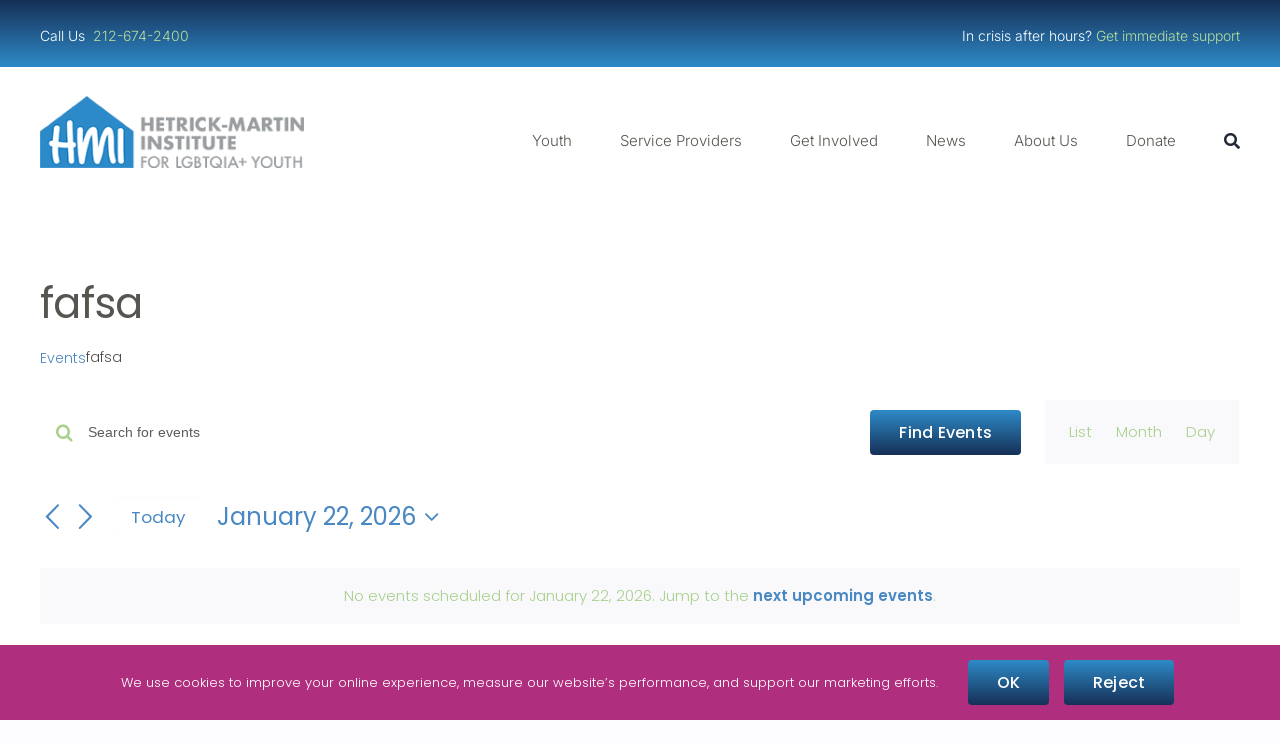

--- FILE ---
content_type: text/html; charset=UTF-8
request_url: https://hmi.org/events/tag/fafsa/today/
body_size: 23961
content:
<!DOCTYPE html>
<html class="avada-html-layout-wide avada-html-header-position-top avada-html-is-archive" lang="en" prefix="og: http://ogp.me/ns# fb: http://ogp.me/ns/fb#">
<head>
	<meta http-equiv="X-UA-Compatible" content="IE=edge" />
	<meta http-equiv="Content-Type" content="text/html; charset=utf-8"/>
	<meta name="viewport" content="width=device-width, initial-scale=1" />
	<title>Events for January 22, 2026 &#8211; Hetrick-Martin Institute</title>
<link rel='stylesheet' id='tribe-events-views-v2-bootstrap-datepicker-styles-css' href='https://hmi.org/wp-content/plugins/the-events-calendar/vendor/bootstrap-datepicker/css/bootstrap-datepicker.standalone.min.css?ver=6.15.14' type='text/css' media='all' />
<link rel='stylesheet' id='tec-variables-skeleton-css' href='https://hmi.org/wp-content/plugins/the-events-calendar/common/build/css/variables-skeleton.css?ver=6.10.1' type='text/css' media='all' />
<link rel='stylesheet' id='tribe-common-skeleton-style-css' href='https://hmi.org/wp-content/plugins/the-events-calendar/common/build/css/common-skeleton.css?ver=6.10.1' type='text/css' media='all' />
<link rel='stylesheet' id='tribe-tooltipster-css-css' href='https://hmi.org/wp-content/plugins/the-events-calendar/common/vendor/tooltipster/tooltipster.bundle.min.css?ver=6.10.1' type='text/css' media='all' />
<link rel='stylesheet' id='tribe-events-views-v2-skeleton-css' href='https://hmi.org/wp-content/plugins/the-events-calendar/build/css/views-skeleton.css?ver=6.15.14' type='text/css' media='all' />
<link rel='stylesheet' id='tec-variables-full-css' href='https://hmi.org/wp-content/plugins/the-events-calendar/common/build/css/variables-full.css?ver=6.10.1' type='text/css' media='all' />
<link rel='stylesheet' id='tribe-common-full-style-css' href='https://hmi.org/wp-content/plugins/the-events-calendar/common/build/css/common-full.css?ver=6.10.1' type='text/css' media='all' />
<link rel='stylesheet' id='tribe-events-views-v2-full-css' href='https://hmi.org/wp-content/plugins/the-events-calendar/build/css/views-full.css?ver=6.15.14' type='text/css' media='all' />
<link rel='stylesheet' id='tribe-events-views-v2-print-css' href='https://hmi.org/wp-content/plugins/the-events-calendar/build/css/views-print.css?ver=6.15.14' type='text/css' media='print' />
<link rel='stylesheet' id='tribe-events-pro-views-v2-print-css' href='https://hmi.org/wp-content/plugins/events-calendar-pro/build/css/views-print.css?ver=7.7.12' type='text/css' media='print' />
<meta name='robots' content='max-image-preview:large' />
	<style>img:is([sizes="auto" i], [sizes^="auto," i]) { contain-intrinsic-size: 3000px 1500px }</style>
	<link rel='dns-prefetch' href='//static.addtoany.com' />
<link rel="alternate" type="application/rss+xml" title="Hetrick-Martin Institute &raquo; Feed" href="https://hmi.org/feed/" />
<link rel="alternate" type="application/rss+xml" title="Hetrick-Martin Institute &raquo; Comments Feed" href="https://hmi.org/comments/feed/" />
<link rel="alternate" type="text/calendar" title="Hetrick-Martin Institute &raquo; iCal Feed" href="https://hmi.org/events/2026-01-22/?ical=1/" />
		
		
		
				<link rel="alternate" type="application/rss+xml" title="Hetrick-Martin Institute &raquo; Events Feed" href="https://hmi.org/events/feed/" />
				
		<meta property="og:locale" content="en_US"/>
		<meta property="og:type" content="article"/>
		<meta property="og:site_name" content="Hetrick-Martin Institute"/>
		<meta property="og:title" content="Events for January 22, 2026"/>
				<meta property="og:url" content="https://hmi.org/event/college-prep-drop-in-3/"/>
																				<meta property="og:image" content="https://hmi.org/wp-content/uploads/2025/01/cropped-cropped-HMI-Logo-Website-Header.png"/>
		<meta property="og:image:width" content="283"/>
		<meta property="og:image:height" content="77"/>
		<meta property="og:image:type" content="image/png"/>
				<script type="text/javascript">
/* <![CDATA[ */
window._wpemojiSettings = {"baseUrl":"https:\/\/s.w.org\/images\/core\/emoji\/16.0.1\/72x72\/","ext":".png","svgUrl":"https:\/\/s.w.org\/images\/core\/emoji\/16.0.1\/svg\/","svgExt":".svg","source":{"concatemoji":"https:\/\/hmi.org\/wp-includes\/js\/wp-emoji-release.min.js?ver=6.8.3"}};
/*! This file is auto-generated */
!function(s,n){var o,i,e;function c(e){try{var t={supportTests:e,timestamp:(new Date).valueOf()};sessionStorage.setItem(o,JSON.stringify(t))}catch(e){}}function p(e,t,n){e.clearRect(0,0,e.canvas.width,e.canvas.height),e.fillText(t,0,0);var t=new Uint32Array(e.getImageData(0,0,e.canvas.width,e.canvas.height).data),a=(e.clearRect(0,0,e.canvas.width,e.canvas.height),e.fillText(n,0,0),new Uint32Array(e.getImageData(0,0,e.canvas.width,e.canvas.height).data));return t.every(function(e,t){return e===a[t]})}function u(e,t){e.clearRect(0,0,e.canvas.width,e.canvas.height),e.fillText(t,0,0);for(var n=e.getImageData(16,16,1,1),a=0;a<n.data.length;a++)if(0!==n.data[a])return!1;return!0}function f(e,t,n,a){switch(t){case"flag":return n(e,"\ud83c\udff3\ufe0f\u200d\u26a7\ufe0f","\ud83c\udff3\ufe0f\u200b\u26a7\ufe0f")?!1:!n(e,"\ud83c\udde8\ud83c\uddf6","\ud83c\udde8\u200b\ud83c\uddf6")&&!n(e,"\ud83c\udff4\udb40\udc67\udb40\udc62\udb40\udc65\udb40\udc6e\udb40\udc67\udb40\udc7f","\ud83c\udff4\u200b\udb40\udc67\u200b\udb40\udc62\u200b\udb40\udc65\u200b\udb40\udc6e\u200b\udb40\udc67\u200b\udb40\udc7f");case"emoji":return!a(e,"\ud83e\udedf")}return!1}function g(e,t,n,a){var r="undefined"!=typeof WorkerGlobalScope&&self instanceof WorkerGlobalScope?new OffscreenCanvas(300,150):s.createElement("canvas"),o=r.getContext("2d",{willReadFrequently:!0}),i=(o.textBaseline="top",o.font="600 32px Arial",{});return e.forEach(function(e){i[e]=t(o,e,n,a)}),i}function t(e){var t=s.createElement("script");t.src=e,t.defer=!0,s.head.appendChild(t)}"undefined"!=typeof Promise&&(o="wpEmojiSettingsSupports",i=["flag","emoji"],n.supports={everything:!0,everythingExceptFlag:!0},e=new Promise(function(e){s.addEventListener("DOMContentLoaded",e,{once:!0})}),new Promise(function(t){var n=function(){try{var e=JSON.parse(sessionStorage.getItem(o));if("object"==typeof e&&"number"==typeof e.timestamp&&(new Date).valueOf()<e.timestamp+604800&&"object"==typeof e.supportTests)return e.supportTests}catch(e){}return null}();if(!n){if("undefined"!=typeof Worker&&"undefined"!=typeof OffscreenCanvas&&"undefined"!=typeof URL&&URL.createObjectURL&&"undefined"!=typeof Blob)try{var e="postMessage("+g.toString()+"("+[JSON.stringify(i),f.toString(),p.toString(),u.toString()].join(",")+"));",a=new Blob([e],{type:"text/javascript"}),r=new Worker(URL.createObjectURL(a),{name:"wpTestEmojiSupports"});return void(r.onmessage=function(e){c(n=e.data),r.terminate(),t(n)})}catch(e){}c(n=g(i,f,p,u))}t(n)}).then(function(e){for(var t in e)n.supports[t]=e[t],n.supports.everything=n.supports.everything&&n.supports[t],"flag"!==t&&(n.supports.everythingExceptFlag=n.supports.everythingExceptFlag&&n.supports[t]);n.supports.everythingExceptFlag=n.supports.everythingExceptFlag&&!n.supports.flag,n.DOMReady=!1,n.readyCallback=function(){n.DOMReady=!0}}).then(function(){return e}).then(function(){var e;n.supports.everything||(n.readyCallback(),(e=n.source||{}).concatemoji?t(e.concatemoji):e.wpemoji&&e.twemoji&&(t(e.twemoji),t(e.wpemoji)))}))}((window,document),window._wpemojiSettings);
/* ]]> */
</script>
<link rel='stylesheet' id='genesis-blocks-style-css-css' href='https://hmi.org/wp-content/plugins/genesis-blocks/dist/style-blocks.build.css?ver=1765015718' type='text/css' media='all' />
<link rel='stylesheet' id='tribe-events-block-event-venue-css' href='https://hmi.org/wp-content/plugins/the-events-calendar/build/event-venue/frontend.css?ver=6.15.14' type='text/css' media='all' />
<link rel='stylesheet' id='tribe-events-virtual-skeleton-css' href='https://hmi.org/wp-content/plugins/events-calendar-pro/build/css/events-virtual-skeleton.css?ver=7.7.12' type='text/css' media='all' />
<link rel='stylesheet' id='tribe-events-virtual-full-css' href='https://hmi.org/wp-content/plugins/events-calendar-pro/build/css/events-virtual-full.css?ver=7.7.12' type='text/css' media='all' />
<link rel='stylesheet' id='tec-events-pro-single-css' href='https://hmi.org/wp-content/plugins/events-calendar-pro/build/css/events-single.css?ver=7.7.12' type='text/css' media='all' />
<link rel='stylesheet' id='tribe-events-pro-mini-calendar-block-styles-css' href='https://hmi.org/wp-content/plugins/events-calendar-pro/build/css/tribe-events-pro-mini-calendar-block.css?ver=7.7.12' type='text/css' media='all' />
<style id='wp-emoji-styles-inline-css' type='text/css'>

	img.wp-smiley, img.emoji {
		display: inline !important;
		border: none !important;
		box-shadow: none !important;
		height: 1em !important;
		width: 1em !important;
		margin: 0 0.07em !important;
		vertical-align: -0.1em !important;
		background: none !important;
		padding: 0 !important;
	}
</style>
<link rel='stylesheet' id='wp-block-library-css' href='https://hmi.org/wp-includes/css/dist/block-library/style.min.css?ver=6.8.3' type='text/css' media='all' />
<style id='wp-block-library-theme-inline-css' type='text/css'>
.wp-block-audio :where(figcaption){color:#555;font-size:13px;text-align:center}.is-dark-theme .wp-block-audio :where(figcaption){color:#ffffffa6}.wp-block-audio{margin:0 0 1em}.wp-block-code{border:1px solid #ccc;border-radius:4px;font-family:Menlo,Consolas,monaco,monospace;padding:.8em 1em}.wp-block-embed :where(figcaption){color:#555;font-size:13px;text-align:center}.is-dark-theme .wp-block-embed :where(figcaption){color:#ffffffa6}.wp-block-embed{margin:0 0 1em}.blocks-gallery-caption{color:#555;font-size:13px;text-align:center}.is-dark-theme .blocks-gallery-caption{color:#ffffffa6}:root :where(.wp-block-image figcaption){color:#555;font-size:13px;text-align:center}.is-dark-theme :root :where(.wp-block-image figcaption){color:#ffffffa6}.wp-block-image{margin:0 0 1em}.wp-block-pullquote{border-bottom:4px solid;border-top:4px solid;color:currentColor;margin-bottom:1.75em}.wp-block-pullquote cite,.wp-block-pullquote footer,.wp-block-pullquote__citation{color:currentColor;font-size:.8125em;font-style:normal;text-transform:uppercase}.wp-block-quote{border-left:.25em solid;margin:0 0 1.75em;padding-left:1em}.wp-block-quote cite,.wp-block-quote footer{color:currentColor;font-size:.8125em;font-style:normal;position:relative}.wp-block-quote:where(.has-text-align-right){border-left:none;border-right:.25em solid;padding-left:0;padding-right:1em}.wp-block-quote:where(.has-text-align-center){border:none;padding-left:0}.wp-block-quote.is-large,.wp-block-quote.is-style-large,.wp-block-quote:where(.is-style-plain){border:none}.wp-block-search .wp-block-search__label{font-weight:700}.wp-block-search__button{border:1px solid #ccc;padding:.375em .625em}:where(.wp-block-group.has-background){padding:1.25em 2.375em}.wp-block-separator.has-css-opacity{opacity:.4}.wp-block-separator{border:none;border-bottom:2px solid;margin-left:auto;margin-right:auto}.wp-block-separator.has-alpha-channel-opacity{opacity:1}.wp-block-separator:not(.is-style-wide):not(.is-style-dots){width:100px}.wp-block-separator.has-background:not(.is-style-dots){border-bottom:none;height:1px}.wp-block-separator.has-background:not(.is-style-wide):not(.is-style-dots){height:2px}.wp-block-table{margin:0 0 1em}.wp-block-table td,.wp-block-table th{word-break:normal}.wp-block-table :where(figcaption){color:#555;font-size:13px;text-align:center}.is-dark-theme .wp-block-table :where(figcaption){color:#ffffffa6}.wp-block-video :where(figcaption){color:#555;font-size:13px;text-align:center}.is-dark-theme .wp-block-video :where(figcaption){color:#ffffffa6}.wp-block-video{margin:0 0 1em}:root :where(.wp-block-template-part.has-background){margin-bottom:0;margin-top:0;padding:1.25em 2.375em}
</style>
<style id='classic-theme-styles-inline-css' type='text/css'>
/*! This file is auto-generated */
.wp-block-button__link{color:#fff;background-color:#32373c;border-radius:9999px;box-shadow:none;text-decoration:none;padding:calc(.667em + 2px) calc(1.333em + 2px);font-size:1.125em}.wp-block-file__button{background:#32373c;color:#fff;text-decoration:none}
</style>
<style id='boldblocks-youtube-block-style-inline-css' type='text/css'>
.wp-block-boldblocks-youtube-block .visually-hidden{clip:rect(0 0 0 0);-webkit-clip-path:inset(50%);clip-path:inset(50%);height:1px;overflow:hidden;position:absolute;white-space:nowrap;width:1px}.wp-block-boldblocks-youtube-block .yb-player{background-color:#000;background-position:50%;background-size:cover;contain:content;cursor:pointer;display:block;position:relative}.wp-block-boldblocks-youtube-block .yb-player:after{content:"";display:block;padding-bottom:var(--byeb--aspect-ratio,56.25%)}.wp-block-boldblocks-youtube-block .yb-player>iframe{border:0;height:100%;left:0;position:absolute;top:0;width:100%;z-index:1}.wp-block-boldblocks-youtube-block .yb-player.is-activated{cursor:unset}.wp-block-boldblocks-youtube-block .yb-player.is-activated>.yb-btn-play{display:none;opacity:0;pointer-events:none}.wp-block-boldblocks-youtube-block .yb-btn-play{all:unset;background-color:transparent;background-image:url("data:image/svg+xml;utf8,<svg xmlns=\"http://www.w3.org/2000/svg\" viewBox=\"0 0 68 48\"><path d=\"M66.52 7.74c-.78-2.93-2.49-5.41-5.42-6.19C55.79.13 34 0 34 0S12.21.13 6.9 1.55c-2.93.78-4.63 3.26-5.42 6.19C.06 13.05 0 24 0 24s.06 10.95 1.48 16.26c.78 2.93 2.49 5.41 5.42 6.19C12.21 47.87 34 48 34 48s21.79-.13 27.1-1.55c2.93-.78 4.64-3.26 5.42-6.19C67.94 34.95 68 24 68 24s-.06-10.95-1.48-16.26z\" fill=\"red\"/><path d=\"M45 24 27 14v20\" fill=\"white\"/></svg>");border:none;cursor:pointer;display:block;filter:grayscale(100%);height:48px;left:50%;margin:0;position:absolute;top:50%;transform:translate3d(-50%,-50%,0);transition:filter .1s cubic-bezier(0,0,.2,1);width:68px;z-index:1}.wp-block-boldblocks-youtube-block .yb-btn-play:focus,.wp-block-boldblocks-youtube-block .yb-player:hover>.yb-btn-play{filter:none}.wp-block-boldblocks-youtube-block figcaption{margin-bottom:1em;margin-top:.5em}

</style>
<link rel='stylesheet' id='ugb-style-css-v2-css' href='https://hmi.org/wp-content/plugins/stackable-ultimate-gutenberg-blocks/dist/deprecated/frontend_blocks_deprecated_v2.css?ver=3.19.6' type='text/css' media='all' />
<style id='ugb-style-css-v2-inline-css' type='text/css'>
:root {--stk-block-width-default-detected: 1200px;}
:root {
			--content-width: 1200px;
		}
</style>
<link rel='stylesheet' id='wp-components-css' href='https://hmi.org/wp-includes/css/dist/components/style.min.css?ver=6.8.3' type='text/css' media='all' />
<link rel='stylesheet' id='wp-preferences-css' href='https://hmi.org/wp-includes/css/dist/preferences/style.min.css?ver=6.8.3' type='text/css' media='all' />
<link rel='stylesheet' id='wp-block-editor-css' href='https://hmi.org/wp-includes/css/dist/block-editor/style.min.css?ver=6.8.3' type='text/css' media='all' />
<link rel='stylesheet' id='popup-maker-block-library-style-css' href='https://hmi.org/wp-content/plugins/popup-maker/dist/packages/block-library-style.css?ver=dbea705cfafe089d65f1' type='text/css' media='all' />
<style id='global-styles-inline-css' type='text/css'>
:root{--wp--preset--aspect-ratio--square: 1;--wp--preset--aspect-ratio--4-3: 4/3;--wp--preset--aspect-ratio--3-4: 3/4;--wp--preset--aspect-ratio--3-2: 3/2;--wp--preset--aspect-ratio--2-3: 2/3;--wp--preset--aspect-ratio--16-9: 16/9;--wp--preset--aspect-ratio--9-16: 9/16;--wp--preset--color--black: #000000;--wp--preset--color--cyan-bluish-gray: #abb8c3;--wp--preset--color--white: #ffffff;--wp--preset--color--pale-pink: #f78da7;--wp--preset--color--vivid-red: #cf2e2e;--wp--preset--color--luminous-vivid-orange: #ff6900;--wp--preset--color--luminous-vivid-amber: #fcb900;--wp--preset--color--light-green-cyan: #7bdcb5;--wp--preset--color--vivid-green-cyan: #00d084;--wp--preset--color--pale-cyan-blue: #8ed1fc;--wp--preset--color--vivid-cyan-blue: #0693e3;--wp--preset--color--vivid-purple: #9b51e0;--wp--preset--color--awb-color-1: #ffffff;--wp--preset--color--awb-color-2: #f9f9fb;--wp--preset--color--awb-color-3: #fdfcff;--wp--preset--color--awb-color-4: #2e8ac8;--wp--preset--color--awb-color-5: #af2e7d;--wp--preset--color--awb-color-6: #565651;--wp--preset--color--awb-color-7: #163056;--wp--preset--color--awb-color-8: #a9d08d;--wp--preset--color--awb-color-custom-1: rgba(46,138,200,0.31);--wp--preset--gradient--vivid-cyan-blue-to-vivid-purple: linear-gradient(135deg,rgba(6,147,227,1) 0%,rgb(155,81,224) 100%);--wp--preset--gradient--light-green-cyan-to-vivid-green-cyan: linear-gradient(135deg,rgb(122,220,180) 0%,rgb(0,208,130) 100%);--wp--preset--gradient--luminous-vivid-amber-to-luminous-vivid-orange: linear-gradient(135deg,rgba(252,185,0,1) 0%,rgba(255,105,0,1) 100%);--wp--preset--gradient--luminous-vivid-orange-to-vivid-red: linear-gradient(135deg,rgba(255,105,0,1) 0%,rgb(207,46,46) 100%);--wp--preset--gradient--very-light-gray-to-cyan-bluish-gray: linear-gradient(135deg,rgb(238,238,238) 0%,rgb(169,184,195) 100%);--wp--preset--gradient--cool-to-warm-spectrum: linear-gradient(135deg,rgb(74,234,220) 0%,rgb(151,120,209) 20%,rgb(207,42,186) 40%,rgb(238,44,130) 60%,rgb(251,105,98) 80%,rgb(254,248,76) 100%);--wp--preset--gradient--blush-light-purple: linear-gradient(135deg,rgb(255,206,236) 0%,rgb(152,150,240) 100%);--wp--preset--gradient--blush-bordeaux: linear-gradient(135deg,rgb(254,205,165) 0%,rgb(254,45,45) 50%,rgb(107,0,62) 100%);--wp--preset--gradient--luminous-dusk: linear-gradient(135deg,rgb(255,203,112) 0%,rgb(199,81,192) 50%,rgb(65,88,208) 100%);--wp--preset--gradient--pale-ocean: linear-gradient(135deg,rgb(255,245,203) 0%,rgb(182,227,212) 50%,rgb(51,167,181) 100%);--wp--preset--gradient--electric-grass: linear-gradient(135deg,rgb(202,248,128) 0%,rgb(113,206,126) 100%);--wp--preset--gradient--midnight: linear-gradient(135deg,rgb(2,3,129) 0%,rgb(40,116,252) 100%);--wp--preset--font-size--small: 11.25px;--wp--preset--font-size--medium: 20px;--wp--preset--font-size--large: 22.5px;--wp--preset--font-size--x-large: 42px;--wp--preset--font-size--normal: 15px;--wp--preset--font-size--xlarge: 30px;--wp--preset--font-size--huge: 45px;--wp--preset--font-family--special-gothic-condensed-one: Special Gothic Condensed One;--wp--preset--spacing--20: 0.44rem;--wp--preset--spacing--30: 0.67rem;--wp--preset--spacing--40: 1rem;--wp--preset--spacing--50: 1.5rem;--wp--preset--spacing--60: 2.25rem;--wp--preset--spacing--70: 3.38rem;--wp--preset--spacing--80: 5.06rem;--wp--preset--shadow--natural: 6px 6px 9px rgba(0, 0, 0, 0.2);--wp--preset--shadow--deep: 12px 12px 50px rgba(0, 0, 0, 0.4);--wp--preset--shadow--sharp: 6px 6px 0px rgba(0, 0, 0, 0.2);--wp--preset--shadow--outlined: 6px 6px 0px -3px rgba(255, 255, 255, 1), 6px 6px rgba(0, 0, 0, 1);--wp--preset--shadow--crisp: 6px 6px 0px rgba(0, 0, 0, 1);}:where(.is-layout-flex){gap: 0.5em;}:where(.is-layout-grid){gap: 0.5em;}body .is-layout-flex{display: flex;}.is-layout-flex{flex-wrap: wrap;align-items: center;}.is-layout-flex > :is(*, div){margin: 0;}body .is-layout-grid{display: grid;}.is-layout-grid > :is(*, div){margin: 0;}:where(.wp-block-columns.is-layout-flex){gap: 2em;}:where(.wp-block-columns.is-layout-grid){gap: 2em;}:where(.wp-block-post-template.is-layout-flex){gap: 1.25em;}:where(.wp-block-post-template.is-layout-grid){gap: 1.25em;}.has-black-color{color: var(--wp--preset--color--black) !important;}.has-cyan-bluish-gray-color{color: var(--wp--preset--color--cyan-bluish-gray) !important;}.has-white-color{color: var(--wp--preset--color--white) !important;}.has-pale-pink-color{color: var(--wp--preset--color--pale-pink) !important;}.has-vivid-red-color{color: var(--wp--preset--color--vivid-red) !important;}.has-luminous-vivid-orange-color{color: var(--wp--preset--color--luminous-vivid-orange) !important;}.has-luminous-vivid-amber-color{color: var(--wp--preset--color--luminous-vivid-amber) !important;}.has-light-green-cyan-color{color: var(--wp--preset--color--light-green-cyan) !important;}.has-vivid-green-cyan-color{color: var(--wp--preset--color--vivid-green-cyan) !important;}.has-pale-cyan-blue-color{color: var(--wp--preset--color--pale-cyan-blue) !important;}.has-vivid-cyan-blue-color{color: var(--wp--preset--color--vivid-cyan-blue) !important;}.has-vivid-purple-color{color: var(--wp--preset--color--vivid-purple) !important;}.has-black-background-color{background-color: var(--wp--preset--color--black) !important;}.has-cyan-bluish-gray-background-color{background-color: var(--wp--preset--color--cyan-bluish-gray) !important;}.has-white-background-color{background-color: var(--wp--preset--color--white) !important;}.has-pale-pink-background-color{background-color: var(--wp--preset--color--pale-pink) !important;}.has-vivid-red-background-color{background-color: var(--wp--preset--color--vivid-red) !important;}.has-luminous-vivid-orange-background-color{background-color: var(--wp--preset--color--luminous-vivid-orange) !important;}.has-luminous-vivid-amber-background-color{background-color: var(--wp--preset--color--luminous-vivid-amber) !important;}.has-light-green-cyan-background-color{background-color: var(--wp--preset--color--light-green-cyan) !important;}.has-vivid-green-cyan-background-color{background-color: var(--wp--preset--color--vivid-green-cyan) !important;}.has-pale-cyan-blue-background-color{background-color: var(--wp--preset--color--pale-cyan-blue) !important;}.has-vivid-cyan-blue-background-color{background-color: var(--wp--preset--color--vivid-cyan-blue) !important;}.has-vivid-purple-background-color{background-color: var(--wp--preset--color--vivid-purple) !important;}.has-black-border-color{border-color: var(--wp--preset--color--black) !important;}.has-cyan-bluish-gray-border-color{border-color: var(--wp--preset--color--cyan-bluish-gray) !important;}.has-white-border-color{border-color: var(--wp--preset--color--white) !important;}.has-pale-pink-border-color{border-color: var(--wp--preset--color--pale-pink) !important;}.has-vivid-red-border-color{border-color: var(--wp--preset--color--vivid-red) !important;}.has-luminous-vivid-orange-border-color{border-color: var(--wp--preset--color--luminous-vivid-orange) !important;}.has-luminous-vivid-amber-border-color{border-color: var(--wp--preset--color--luminous-vivid-amber) !important;}.has-light-green-cyan-border-color{border-color: var(--wp--preset--color--light-green-cyan) !important;}.has-vivid-green-cyan-border-color{border-color: var(--wp--preset--color--vivid-green-cyan) !important;}.has-pale-cyan-blue-border-color{border-color: var(--wp--preset--color--pale-cyan-blue) !important;}.has-vivid-cyan-blue-border-color{border-color: var(--wp--preset--color--vivid-cyan-blue) !important;}.has-vivid-purple-border-color{border-color: var(--wp--preset--color--vivid-purple) !important;}.has-vivid-cyan-blue-to-vivid-purple-gradient-background{background: var(--wp--preset--gradient--vivid-cyan-blue-to-vivid-purple) !important;}.has-light-green-cyan-to-vivid-green-cyan-gradient-background{background: var(--wp--preset--gradient--light-green-cyan-to-vivid-green-cyan) !important;}.has-luminous-vivid-amber-to-luminous-vivid-orange-gradient-background{background: var(--wp--preset--gradient--luminous-vivid-amber-to-luminous-vivid-orange) !important;}.has-luminous-vivid-orange-to-vivid-red-gradient-background{background: var(--wp--preset--gradient--luminous-vivid-orange-to-vivid-red) !important;}.has-very-light-gray-to-cyan-bluish-gray-gradient-background{background: var(--wp--preset--gradient--very-light-gray-to-cyan-bluish-gray) !important;}.has-cool-to-warm-spectrum-gradient-background{background: var(--wp--preset--gradient--cool-to-warm-spectrum) !important;}.has-blush-light-purple-gradient-background{background: var(--wp--preset--gradient--blush-light-purple) !important;}.has-blush-bordeaux-gradient-background{background: var(--wp--preset--gradient--blush-bordeaux) !important;}.has-luminous-dusk-gradient-background{background: var(--wp--preset--gradient--luminous-dusk) !important;}.has-pale-ocean-gradient-background{background: var(--wp--preset--gradient--pale-ocean) !important;}.has-electric-grass-gradient-background{background: var(--wp--preset--gradient--electric-grass) !important;}.has-midnight-gradient-background{background: var(--wp--preset--gradient--midnight) !important;}.has-small-font-size{font-size: var(--wp--preset--font-size--small) !important;}.has-medium-font-size{font-size: var(--wp--preset--font-size--medium) !important;}.has-large-font-size{font-size: var(--wp--preset--font-size--large) !important;}.has-x-large-font-size{font-size: var(--wp--preset--font-size--x-large) !important;}.has-special-gothic-condensed-one-font-family{font-family: var(--wp--preset--font-family--special-gothic-condensed-one) !important;}
:where(.wp-block-post-template.is-layout-flex){gap: 1.25em;}:where(.wp-block-post-template.is-layout-grid){gap: 1.25em;}
:where(.wp-block-columns.is-layout-flex){gap: 2em;}:where(.wp-block-columns.is-layout-grid){gap: 2em;}
:root :where(.wp-block-pullquote){font-size: 1.5em;line-height: 1.6;}
</style>
<link rel='stylesheet' id='announcer-css-css' href='https://hmi.org/wp-content/plugins/announcer/public/css/style.css?ver=6.2' type='text/css' media='all' />
<link rel='stylesheet' id='dflip-style-css' href='https://hmi.org/wp-content/plugins/3d-flipbook-dflip-lite/assets/css/dflip.min.css?ver=2.4.20' type='text/css' media='all' />
<link rel='stylesheet' id='addtoany-css' href='https://hmi.org/wp-content/plugins/add-to-any/addtoany.min.css?ver=1.16' type='text/css' media='all' />
<style id='kadence-blocks-global-variables-inline-css' type='text/css'>
:root {--global-kb-font-size-sm:clamp(0.8rem, 0.73rem + 0.217vw, 0.9rem);--global-kb-font-size-md:clamp(1.1rem, 0.995rem + 0.326vw, 1.25rem);--global-kb-font-size-lg:clamp(1.75rem, 1.576rem + 0.543vw, 2rem);--global-kb-font-size-xl:clamp(2.25rem, 1.728rem + 1.63vw, 3rem);--global-kb-font-size-xxl:clamp(2.5rem, 1.456rem + 3.26vw, 4rem);--global-kb-font-size-xxxl:clamp(2.75rem, 0.489rem + 7.065vw, 6rem);}:root {--global-palette1: #3182CE;--global-palette2: #2B6CB0;--global-palette3: #1A202C;--global-palette4: #2D3748;--global-palette5: #4A5568;--global-palette6: #718096;--global-palette7: #EDF2F7;--global-palette8: #F7FAFC;--global-palette9: #ffffff;}
</style>
<link rel='stylesheet' id='fusion-dynamic-css-css' href='https://hmi.org/wp-content/uploads/fusion-styles/41b67e772bf6eb695784e9d0a22211c8.min.css?ver=3.14.2' type='text/css' media='all' />
<script type="text/javascript" src="https://hmi.org/wp-includes/js/jquery/jquery.min.js?ver=3.7.1" id="jquery-core-js"></script>
<script type="text/javascript" src="https://hmi.org/wp-includes/js/jquery/jquery-migrate.min.js?ver=3.4.1" id="jquery-migrate-js"></script>
<script type="text/javascript" src="https://hmi.org/wp-content/plugins/the-events-calendar/common/build/js/tribe-common.js?ver=9c44e11f3503a33e9540" id="tribe-common-js"></script>
<script type="text/javascript" src="https://hmi.org/wp-content/plugins/the-events-calendar/build/js/views/breakpoints.js?ver=4208de2df2852e0b91ec" id="tribe-events-views-v2-breakpoints-js"></script>
<script type="text/javascript" id="ugb-block-frontend-js-v2-js-extra">
/* <![CDATA[ */
var stackable = {"restUrl":"https:\/\/hmi.org\/wp-json\/"};
/* ]]> */
</script>
<script type="text/javascript" src="https://hmi.org/wp-content/plugins/stackable-ultimate-gutenberg-blocks/dist/deprecated/frontend_blocks_deprecated_v2.js?ver=3.19.6" id="ugb-block-frontend-js-v2-js"></script>
<script type="text/javascript" id="addtoany-core-js-before">
/* <![CDATA[ */
window.a2a_config=window.a2a_config||{};a2a_config.callbacks=[];a2a_config.overlays=[];a2a_config.templates={};
a2a_config.callbacks.push({ready:function(){document.querySelectorAll(".a2a_s_undefined").forEach(function(emptyIcon){emptyIcon.parentElement.style.display="none";})}});
/* ]]> */
</script>
<script type="text/javascript" defer src="https://static.addtoany.com/menu/page.js" id="addtoany-core-js"></script>
<script type="text/javascript" defer src="https://hmi.org/wp-content/plugins/add-to-any/addtoany.min.js?ver=1.1" id="addtoany-jquery-js"></script>
<link rel="https://api.w.org/" href="https://hmi.org/wp-json/" /><link rel="alternate" title="JSON" type="application/json" href="https://hmi.org/wp-json/wp/v2/tags/589" /><link rel="EditURI" type="application/rsd+xml" title="RSD" href="https://hmi.org/xmlrpc.php?rsd" />
<meta name="generator" content="WordPress 6.8.3" />
<meta name="tec-api-version" content="v1"><meta name="tec-api-origin" content="https://hmi.org"><link rel="alternate" href="https://hmi.org/wp-json/tribe/events/v1/events/?tags=fafsa" /><link rel="preload" href="https://hmi.org/wp-content/themes/Avada/includes/lib/assets/fonts/icomoon/awb-icons.woff" as="font" type="font/woff" crossorigin><link rel="preload" href="//hmi.org/wp-content/themes/Avada/includes/lib/assets/fonts/fontawesome/webfonts/fa-brands-400.woff2" as="font" type="font/woff2" crossorigin><link rel="preload" href="//hmi.org/wp-content/themes/Avada/includes/lib/assets/fonts/fontawesome/webfonts/fa-regular-400.woff2" as="font" type="font/woff2" crossorigin><link rel="preload" href="//hmi.org/wp-content/themes/Avada/includes/lib/assets/fonts/fontawesome/webfonts/fa-solid-900.woff2" as="font" type="font/woff2" crossorigin><link rel="preload" href="https://fonts.gstatic.com/s/inter/v20/UcC73FwrK3iLTeHuS_nVMrMxCp50SjIa1ZL7.woff2" as="font" type="font/woff2" crossorigin><link rel="preload" href="https://fonts.gstatic.com/s/poppins/v24/pxiEyp8kv8JHgFVrJJfecg.woff2" as="font" type="font/woff2" crossorigin><style type="text/css" id="css-fb-visibility">@media screen and (max-width: 640px){.fusion-no-small-visibility{display:none !important;}body .sm-text-align-center{text-align:center !important;}body .sm-text-align-left{text-align:left !important;}body .sm-text-align-right{text-align:right !important;}body .sm-text-align-justify{text-align:justify !important;}body .sm-flex-align-center{justify-content:center !important;}body .sm-flex-align-flex-start{justify-content:flex-start !important;}body .sm-flex-align-flex-end{justify-content:flex-end !important;}body .sm-mx-auto{margin-left:auto !important;margin-right:auto !important;}body .sm-ml-auto{margin-left:auto !important;}body .sm-mr-auto{margin-right:auto !important;}body .fusion-absolute-position-small{position:absolute;width:100%;}.awb-sticky.awb-sticky-small{ position: sticky; top: var(--awb-sticky-offset,0); }}@media screen and (min-width: 641px) and (max-width: 1024px){.fusion-no-medium-visibility{display:none !important;}body .md-text-align-center{text-align:center !important;}body .md-text-align-left{text-align:left !important;}body .md-text-align-right{text-align:right !important;}body .md-text-align-justify{text-align:justify !important;}body .md-flex-align-center{justify-content:center !important;}body .md-flex-align-flex-start{justify-content:flex-start !important;}body .md-flex-align-flex-end{justify-content:flex-end !important;}body .md-mx-auto{margin-left:auto !important;margin-right:auto !important;}body .md-ml-auto{margin-left:auto !important;}body .md-mr-auto{margin-right:auto !important;}body .fusion-absolute-position-medium{position:absolute;width:100%;}.awb-sticky.awb-sticky-medium{ position: sticky; top: var(--awb-sticky-offset,0); }}@media screen and (min-width: 1025px){.fusion-no-large-visibility{display:none !important;}body .lg-text-align-center{text-align:center !important;}body .lg-text-align-left{text-align:left !important;}body .lg-text-align-right{text-align:right !important;}body .lg-text-align-justify{text-align:justify !important;}body .lg-flex-align-center{justify-content:center !important;}body .lg-flex-align-flex-start{justify-content:flex-start !important;}body .lg-flex-align-flex-end{justify-content:flex-end !important;}body .lg-mx-auto{margin-left:auto !important;margin-right:auto !important;}body .lg-ml-auto{margin-left:auto !important;}body .lg-mr-auto{margin-right:auto !important;}body .fusion-absolute-position-large{position:absolute;width:100%;}.awb-sticky.awb-sticky-large{ position: sticky; top: var(--awb-sticky-offset,0); }}</style>
<link rel="canonical" id="tec-seo-meta-tag" href="https://hmi.org/events/tag/fafsa/today/" />
<meta name="generator" content="Powered by Slider Revolution 6.7.40 - responsive, Mobile-Friendly Slider Plugin for WordPress with comfortable drag and drop interface." />
<link rel="icon" href="https://hmi.org/wp-content/uploads/2022/08/cropped-HMI-Logo-Fav-Icon-32x32.png" sizes="32x32" />
<link rel="icon" href="https://hmi.org/wp-content/uploads/2022/08/cropped-HMI-Logo-Fav-Icon-192x192.png" sizes="192x192" />
<link rel="apple-touch-icon" href="https://hmi.org/wp-content/uploads/2022/08/cropped-HMI-Logo-Fav-Icon-180x180.png" />
<meta name="msapplication-TileImage" content="https://hmi.org/wp-content/uploads/2022/08/cropped-HMI-Logo-Fav-Icon-270x270.png" />
<script>function setREVStartSize(e){
			//window.requestAnimationFrame(function() {
				window.RSIW = window.RSIW===undefined ? window.innerWidth : window.RSIW;
				window.RSIH = window.RSIH===undefined ? window.innerHeight : window.RSIH;
				try {
					var pw = document.getElementById(e.c).parentNode.offsetWidth,
						newh;
					pw = pw===0 || isNaN(pw) || (e.l=="fullwidth" || e.layout=="fullwidth") ? window.RSIW : pw;
					e.tabw = e.tabw===undefined ? 0 : parseInt(e.tabw);
					e.thumbw = e.thumbw===undefined ? 0 : parseInt(e.thumbw);
					e.tabh = e.tabh===undefined ? 0 : parseInt(e.tabh);
					e.thumbh = e.thumbh===undefined ? 0 : parseInt(e.thumbh);
					e.tabhide = e.tabhide===undefined ? 0 : parseInt(e.tabhide);
					e.thumbhide = e.thumbhide===undefined ? 0 : parseInt(e.thumbhide);
					e.mh = e.mh===undefined || e.mh=="" || e.mh==="auto" ? 0 : parseInt(e.mh,0);
					if(e.layout==="fullscreen" || e.l==="fullscreen")
						newh = Math.max(e.mh,window.RSIH);
					else{
						e.gw = Array.isArray(e.gw) ? e.gw : [e.gw];
						for (var i in e.rl) if (e.gw[i]===undefined || e.gw[i]===0) e.gw[i] = e.gw[i-1];
						e.gh = e.el===undefined || e.el==="" || (Array.isArray(e.el) && e.el.length==0)? e.gh : e.el;
						e.gh = Array.isArray(e.gh) ? e.gh : [e.gh];
						for (var i in e.rl) if (e.gh[i]===undefined || e.gh[i]===0) e.gh[i] = e.gh[i-1];
											
						var nl = new Array(e.rl.length),
							ix = 0,
							sl;
						e.tabw = e.tabhide>=pw ? 0 : e.tabw;
						e.thumbw = e.thumbhide>=pw ? 0 : e.thumbw;
						e.tabh = e.tabhide>=pw ? 0 : e.tabh;
						e.thumbh = e.thumbhide>=pw ? 0 : e.thumbh;
						for (var i in e.rl) nl[i] = e.rl[i]<window.RSIW ? 0 : e.rl[i];
						sl = nl[0];
						for (var i in nl) if (sl>nl[i] && nl[i]>0) { sl = nl[i]; ix=i;}
						var m = pw>(e.gw[ix]+e.tabw+e.thumbw) ? 1 : (pw-(e.tabw+e.thumbw)) / (e.gw[ix]);
						newh =  (e.gh[ix] * m) + (e.tabh + e.thumbh);
					}
					var el = document.getElementById(e.c);
					if (el!==null && el) el.style.height = newh+"px";
					el = document.getElementById(e.c+"_wrapper");
					if (el!==null && el) {
						el.style.height = newh+"px";
						el.style.display = "block";
					}
				} catch(e){
					console.log("Failure at Presize of Slider:" + e)
				}
			//});
		  };</script>
		<script type="text/javascript">
			var doc = document.documentElement;
			doc.setAttribute( 'data-useragent', navigator.userAgent );
		</script>
			<!-- Fonts Plugin CSS - https://fontsplugin.com/ -->
	<style>
		@font-face {font-family:'Special Gothic Condensed One';src:url('http://hmi.org/wp-content/uploads/2025/05/SpecialGothicCondensedOne-Regular.ttf') format('truetype');}	</style>
	<!-- Fonts Plugin CSS -->
	
	<!-- GA4 (Google tag) -->
<script async src="https://www.googletagmanager.com/gtag/js?id=G-QHS0GP9DJ9"></script>
<script>
  window.dataLayer = window.dataLayer || [];
  function gtag(){dataLayer.push(arguments);}
  gtag('js', new Date());
  gtag('config', 'G-QHS0GP9DJ9');
</script>

<!-- Blackbaud Optimized Loader -->
<script src="https://sky.blackbaudcdn.net/static/og-web-loader/1/main.js" data-envid="p-A3D7trxBK0mVjo1FSEvhbA"></script>

<!-- Close Popup Maker pill when Blackbaud form link is clicked -->
<script>
(function () {
  document.addEventListener('click', function (e) {
    var a = e.target.closest('a[href*="bbFormId="]');
    if (!a) return;

    if (window.PUM && typeof window.PUM.close === 'function') {
      window.PUM.close();
      // or: window.PUM.close(79966);
    }
  }, true);
})();
</script></head>

<body class="archive post-type-archive post-type-archive-tribe_events wp-custom-logo wp-theme-Avada tribe-events-page-template tribe-no-js tribe-filter-live awb-no-sidebars fusion-image-hovers fusion-pagination-sizing fusion-button_type-flat fusion-button_span-no fusion-button_gradient-linear avada-image-rollover-circle-yes avada-image-rollover-yes avada-image-rollover-direction-left fusion-has-button-gradient fusion-body ltr fusion-sticky-header no-tablet-sticky-header no-mobile-sticky-header no-mobile-slidingbar no-mobile-totop avada-has-rev-slider-styles fusion-disable-outline fusion-sub-menu-fade mobile-logo-pos-left layout-wide-mode avada-has-boxed-modal-shadow-none layout-scroll-offset-full avada-has-zero-margin-offset-top fusion-top-header menu-text-align-center mobile-menu-design-classic fusion-show-pagination-text fusion-header-layout-v2 avada-responsive avada-footer-fx-none avada-menu-highlight-style-bar fusion-search-form-clean fusion-main-menu-search-overlay fusion-avatar-circle avada-dropdown-styles avada-blog-layout-grid avada-blog-archive-layout-grid avada-ec-not-100-width avada-ec-meta-layout-sidebar avada-header-shadow-no avada-menu-icon-position-left avada-has-megamenu-shadow avada-has-mobile-menu-search avada-has-main-nav-search-icon avada-has-breadcrumb-mobile-hidden avada-has-titlebar-hide avada-header-border-color-full-transparent avada-has-pagination-width_height avada-flyout-menu-direction-fade avada-ec-views-v2" data-awb-post-id="70854">
	<script>
document.addEventListener('DOMContentLoaded', function () {
  document.querySelectorAll('.accordion-header').forEach(header => {
    header.addEventListener('click', () => {
      const content = header.nextElementSibling;
      if (content && content.classList.contains('accordion-content')) {
        content.style.display =
          content.style.display === 'block' ? 'none' : 'block';
      }
    });
  });
});
</script>	<a class="skip-link screen-reader-text" href="#content">Skip to content</a>

	<div id="boxed-wrapper">
		
		<div id="wrapper" class="fusion-wrapper">
			<div id="home" style="position:relative;top:-1px;"></div>
												<div class="fusion-tb-header"><div class="fusion-fullwidth fullwidth-box fusion-builder-row-1 fusion-flex-container has-pattern-background has-mask-background nonhundred-percent-fullwidth non-hundred-percent-height-scrolling fusion-no-small-visibility" style="--awb-border-radius-top-left:0px;--awb-border-radius-top-right:0px;--awb-border-radius-bottom-right:0px;--awb-border-radius-bottom-left:0px;--awb-background-image:linear-gradient(180deg, var(--awb-color7) 0%,var(--awb-color4) 100%);--awb-flex-wrap:wrap;" ><div class="fusion-builder-row fusion-row fusion-flex-align-items-flex-start fusion-flex-content-wrap" style="max-width:1248px;margin-left: calc(-4% / 2 );margin-right: calc(-4% / 2 );"><div class="fusion-layout-column fusion_builder_column fusion-builder-column-0 fusion_builder_column_1_2 1_2 fusion-flex-column" style="--awb-bg-size:cover;--awb-width-large:50%;--awb-margin-top-large:0px;--awb-spacing-right-large:3.84%;--awb-margin-bottom-large:20px;--awb-spacing-left-large:3.84%;--awb-width-medium:50%;--awb-order-medium:0;--awb-spacing-right-medium:3.84%;--awb-spacing-left-medium:3.84%;--awb-width-small:100%;--awb-order-small:0;--awb-spacing-right-small:1.92%;--awb-spacing-left-small:1.92%;"><div class="fusion-column-wrapper fusion-column-has-shadow fusion-flex-justify-content-flex-start fusion-content-layout-column"><div class="fusion-text fusion-text-1 fusion-text-no-margin" style="--awb-font-size:14px;--awb-text-color:var(--awb-color1);--awb-margin-top:25px;--awb-text-font-family:&quot;Inter&quot;;--awb-text-font-style:normal;--awb-text-font-weight:300;"><p style="text-align: left;">Call Us &nbsp;<a style="color: #b8dd9b;" href="tel:+12126742400">212-674-2400&nbsp;</a></p>
</div></div></div><div class="fusion-layout-column fusion_builder_column fusion-builder-column-1 fusion_builder_column_1_2 1_2 fusion-flex-column" style="--awb-bg-size:cover;--awb-width-large:50%;--awb-margin-top-large:0px;--awb-spacing-right-large:3.84%;--awb-margin-bottom-large:20px;--awb-spacing-left-large:3.84%;--awb-width-medium:50%;--awb-order-medium:0;--awb-spacing-right-medium:3.84%;--awb-spacing-left-medium:3.84%;--awb-width-small:100%;--awb-order-small:0;--awb-spacing-right-small:1.92%;--awb-spacing-left-small:1.92%;"><div class="fusion-column-wrapper fusion-column-has-shadow fusion-flex-justify-content-flex-start fusion-content-layout-column"><div class="fusion-text fusion-text-2 fusion-text-no-margin" style="--awb-font-size:14px;--awb-text-color:var(--awb-color1);--awb-margin-top:25px;--awb-text-font-family:&quot;Inter&quot;;--awb-text-font-style:normal;--awb-text-font-weight:300;"><p style="text-align: right;"><span style="color: #b8dd9b;"><span style="color: #ffffff;">In crisis after hours?</span> <a style="color: #b8dd9b;" href="https://hmi.org/for-youth/crisis-and-emergency-support/">Get immediate support</a></span></p>
</div></div></div></div></div><div class="fusion-fullwidth fullwidth-box fusion-builder-row-2 fusion-flex-container has-pattern-background has-mask-background nonhundred-percent-fullwidth non-hundred-percent-height-scrolling fusion-no-medium-visibility fusion-no-large-visibility" style="--awb-border-radius-top-left:0px;--awb-border-radius-top-right:0px;--awb-border-radius-bottom-right:0px;--awb-border-radius-bottom-left:0px;--awb-background-image:linear-gradient(180deg, var(--awb-color7) 0%,var(--awb-color4) 100%);--awb-flex-wrap:wrap;" ><div class="fusion-builder-row fusion-row fusion-flex-align-items-flex-start fusion-flex-content-wrap" style="max-width:1248px;margin-left: calc(-4% / 2 );margin-right: calc(-4% / 2 );"><div class="fusion-layout-column fusion_builder_column fusion-builder-column-2 fusion_builder_column_1_1 1_1 fusion-flex-column" style="--awb-bg-size:cover;--awb-width-large:100%;--awb-margin-top-large:0px;--awb-spacing-right-large:1.92%;--awb-margin-bottom-large:20px;--awb-spacing-left-large:1.92%;--awb-width-medium:100%;--awb-order-medium:0;--awb-spacing-right-medium:1.92%;--awb-spacing-left-medium:1.92%;--awb-width-small:100%;--awb-order-small:0;--awb-spacing-right-small:1.92%;--awb-spacing-left-small:1.92%;"><div class="fusion-column-wrapper fusion-column-has-shadow fusion-flex-justify-content-flex-start fusion-content-layout-column"><div class="fusion-text fusion-text-3 fusion-text-no-margin" style="--awb-font-size:14px;--awb-text-color:var(--awb-color1);--awb-margin-top:25px;--awb-text-font-family:&quot;Inter&quot;;--awb-text-font-style:normal;--awb-text-font-weight:300;"><p style="text-align: center;"><a style="color: #b8dd9b;" href="tel:+12126742400">212-674-2400 </a>&nbsp; | &nbsp; <span style="color: #b8dd9b;"><a style="color: #b8dd9b;" href="https://hmi.org/for-youth/crisis-and-emergency-support/">Crisis &amp; Emergency Support</a></span></p>
</div></div></div></div></div><div class="fusion-fullwidth fullwidth-box fusion-builder-row-3 fusion-flex-container has-pattern-background has-mask-background nonhundred-percent-fullwidth non-hundred-percent-height-scrolling fusion-no-small-visibility fusion-no-medium-visibility fusion-custom-z-index" style="--awb-border-radius-top-left:0px;--awb-border-radius-top-right:0px;--awb-border-radius-bottom-right:0px;--awb-border-radius-bottom-left:0px;--awb-z-index:15;--awb-flex-wrap:wrap;" ><div class="fusion-builder-row fusion-row fusion-flex-align-items-flex-start fusion-flex-content-wrap" style="max-width:1248px;margin-left: calc(-4% / 2 );margin-right: calc(-4% / 2 );"><div class="fusion-layout-column fusion_builder_column fusion-builder-column-3 fusion_builder_column_1_4 1_4 fusion-flex-column" style="--awb-bg-size:cover;--awb-width-large:25%;--awb-margin-top-large:0px;--awb-spacing-right-large:7.68%;--awb-margin-bottom-large:0px;--awb-spacing-left-large:7.68%;--awb-width-medium:25%;--awb-order-medium:0;--awb-spacing-right-medium:7.68%;--awb-spacing-left-medium:7.68%;--awb-width-small:100%;--awb-order-small:0;--awb-spacing-right-small:1.92%;--awb-spacing-left-small:1.92%;"><div class="fusion-column-wrapper fusion-column-has-shadow fusion-flex-justify-content-flex-start fusion-content-layout-column"><div class="fusion-image-element fusion-no-small-visibility" style="--awb-margin-top:29px;--awb-caption-title-font-family:var(--h2_typography-font-family);--awb-caption-title-font-weight:var(--h2_typography-font-weight);--awb-caption-title-font-style:var(--h2_typography-font-style);--awb-caption-title-size:var(--h2_typography-font-size);--awb-caption-title-transform:var(--h2_typography-text-transform);--awb-caption-title-line-height:var(--h2_typography-line-height);--awb-caption-title-letter-spacing:var(--h2_typography-letter-spacing);"><span class=" fusion-imageframe imageframe-none imageframe-1 hover-type-none"><a class="fusion-no-lightbox" href="https://hmi.org" target="_self" aria-label="cropped-cropped-HMI-Logo-Website-Header.png"><img decoding="async" width="283" height="77" alt="Hetrick-Martin Institute" src="https://hmi.org/wp-content/uploads/2025/01/cropped-cropped-HMI-Logo-Website-Header.png" class="img-responsive wp-image-84343"/></a></span></div></div></div><div class="fusion-layout-column fusion_builder_column fusion-builder-column-4 fusion_builder_column_3_4 3_4 fusion-flex-column" style="--awb-bg-size:cover;--awb-width-large:75%;--awb-margin-top-large:0px;--awb-spacing-right-large:2.56%;--awb-margin-bottom-large:0px;--awb-spacing-left-large:2.56%;--awb-width-medium:75%;--awb-order-medium:0;--awb-spacing-right-medium:2.56%;--awb-spacing-left-medium:2.56%;--awb-width-small:100%;--awb-order-small:0;--awb-spacing-right-small:1.92%;--awb-spacing-left-small:1.92%;"><div class="fusion-column-wrapper fusion-column-has-shadow fusion-flex-justify-content-flex-start fusion-content-layout-column"><nav class="awb-menu awb-menu_row awb-menu_em-hover mobile-mode-collapse-to-button awb-menu_icons-right awb-menu_dc-no mobile-trigger-fullwidth-off awb-menu_mobile-toggle awb-menu_indent-left mobile-size-column-absolute loading mega-menu-loading awb-menu_desktop awb-menu_arrows-active awb-menu_dropdown awb-menu_expand-right awb-menu_transition-fade" style="--awb-font-size:15px;--awb-line-height:1.5;--awb-min-height:148px;--awb-bg:var(--awb-color1);--awb-gap:48px;--awb-justify-content:flex-end;--awb-border-color:var(--awb-color1);--awb-color:var(--awb-color6);--awb-active-color:var(--awb-color4);--awb-active-border-top:5px;--awb-active-border-bottom:0px;--awb-active-border-color:var(--awb-color4);--awb-submenu-color:var(--awb-color6);--awb-submenu-bg:var(--awb-color1);--awb-submenu-sep-color:#ffffff;--awb-submenu-items-padding-top:7px;--awb-submenu-items-padding-bottom:7px;--awb-submenu-font-size:14px;--awb-submenu-line-height:1.5;--awb-main-justify-content:flex-start;--awb-mobile-trigger-font-size:21px;--awb-trigger-padding-right:15px;--awb-mobile-justify:flex-start;--awb-mobile-caret-left:auto;--awb-mobile-caret-right:0;--awb-fusion-font-family-typography:&quot;Inter&quot;;--awb-fusion-font-style-typography:normal;--awb-fusion-font-weight-typography:300;--awb-fusion-font-family-submenu-typography:&quot;Inter&quot;;--awb-fusion-font-style-submenu-typography:normal;--awb-fusion-font-weight-submenu-typography:300;--awb-fusion-font-family-mobile-typography:&quot;Inter&quot;;--awb-fusion-font-style-mobile-typography:normal;--awb-fusion-font-weight-mobile-typography:300;" aria-label="Header Right" data-breakpoint="640" data-count="0" data-transition-type="fade" data-transition-time="300" data-expand="right"><button type="button" class="awb-menu__m-toggle awb-menu__m-toggle_no-text" aria-expanded="false" aria-controls="menu-header-right"><span class="awb-menu__m-toggle-inner"><span class="collapsed-nav-text"><span class="screen-reader-text">Toggle Navigation</span></span><span class="awb-menu__m-collapse-icon awb-menu__m-collapse-icon_no-text"><span class="awb-menu__m-collapse-icon-open awb-menu__m-collapse-icon-open_no-text fa-bars fas"></span><span class="awb-menu__m-collapse-icon-close awb-menu__m-collapse-icon-close_no-text fa-times fas"></span></span></span></button><ul id="menu-header-right" class="fusion-menu awb-menu__main-ul awb-menu__main-ul_row"><li  id="menu-item-87805"  class="menu-item menu-item-type-post_type menu-item-object-page menu-item-has-children menu-item-87805 awb-menu__li awb-menu__main-li awb-menu__main-li_regular awb-menu__main-li_with-active-arrow awb-menu__main-li_with-main-arrow awb-menu__main-li_with-arrow"  data-item-id="87805"><span class="awb-menu__main-background-default awb-menu__main-background-default_fade"></span><span class="awb-menu__main-background-active awb-menu__main-background-active_fade"></span><a  href="https://hmi.org/youth/" class="awb-menu__main-a awb-menu__main-a_regular"><span class="menu-text">Youth</span><span class="awb-menu__open-nav-submenu-hover"></span></a><button type="button" aria-label="Open submenu of Youth" aria-expanded="false" class="awb-menu__open-nav-submenu_mobile awb-menu__open-nav-submenu_main"></button><ul class="awb-menu__sub-ul awb-menu__sub-ul_main"><li  id="menu-item-5706"  class="menu-item menu-item-type-post_type menu-item-object-page menu-item-5706 awb-menu__li awb-menu__sub-li" ><a  href="https://hmi.org/youth/become-a-youth-member/" class="awb-menu__sub-a"><span>Become a Youth Member</span></a></li><li  id="menu-item-49500"  class="menu-item menu-item-type-post_type menu-item-object-page menu-item-49500 awb-menu__li awb-menu__sub-li" ><a  href="https://hmi.org/youth/youth-services/" class="awb-menu__sub-a"><span>Youth Services</span></a></li><li  id="menu-item-58105"  class="menu-item menu-item-type-post_type menu-item-object-page menu-item-58105 awb-menu__li awb-menu__sub-li" ><a  href="https://hmi.org/youth/resources/" class="awb-menu__sub-a"><span>Youth Resources</span></a></li><li  id="menu-item-58204"  class="menu-item menu-item-type-post_type menu-item-object-page menu-item-58204 awb-menu__li awb-menu__sub-li" ><a  href="https://hmi.org/youth/youth-bulletin/" class="awb-menu__sub-a"><span>Youth Bulletin</span></a></li><li  id="menu-item-58251"  class="menu-item menu-item-type-post_type menu-item-object-page menu-item-58251 awb-menu__li awb-menu__sub-li" ><a  href="https://hmi.org/youth/calendar/" class="awb-menu__sub-a"><span>Youth Calendar</span></a></li><li  id="menu-item-87866"  class="menu-item menu-item-type-post_type menu-item-object-page menu-item-87866 awb-menu__li awb-menu__sub-li" ><a  href="https://hmi.org/youth/crisis-and-emergency-support/" class="awb-menu__sub-a"><span>Crisis &#038; Emergency Support</span></a></li><li  id="menu-item-80137"  class="menu-item menu-item-type-post_type menu-item-object-page menu-item-80137 awb-menu__li awb-menu__sub-li" ><a  href="https://hmi.org/service-providers/transgender-youth/" class="awb-menu__sub-a"><span>Trans Youth Are Safe At HMI</span></a></li><li  id="menu-item-49415"  class="menu-item menu-item-type-post_type menu-item-object-page menu-item-49415 awb-menu__li awb-menu__sub-li" ><a  href="https://hmi.org/youth/monthly-newsletter/" class="awb-menu__sub-a"><span>Youth Newsletter</span></a></li><li  id="menu-item-80103"  class="menu-item menu-item-type-post_type menu-item-object-page menu-item-80103 awb-menu__li awb-menu__sub-li" ><a  href="https://hmi.org/youth/grief-support/" class="awb-menu__sub-a"><span>Grief Support for Youth</span></a></li><li  id="menu-item-88470"  class="menu-item menu-item-type-post_type menu-item-object-page menu-item-88470 awb-menu__li awb-menu__sub-li" ><a  href="https://hmi.org/youth/support-for-families/" class="awb-menu__sub-a"><span>Support for Families</span></a></li><li  id="menu-item-47878"  class="menu-item menu-item-type-post_type menu-item-object-page menu-item-47878 awb-menu__li awb-menu__sub-li" ><a  href="https://hmi.org/hmiconnects/" class="awb-menu__sub-a"><span>Video Library</span></a></li></ul></li><li  id="menu-item-5710"  class="menu-item menu-item-type-post_type menu-item-object-page menu-item-has-children menu-item-5710 awb-menu__li awb-menu__main-li awb-menu__main-li_regular awb-menu__main-li_with-active-arrow awb-menu__main-li_with-main-arrow awb-menu__main-li_with-arrow"  data-item-id="5710"><span class="awb-menu__main-background-default awb-menu__main-background-default_fade"></span><span class="awb-menu__main-background-active awb-menu__main-background-active_fade"></span><a  href="https://hmi.org/service-providers/" class="awb-menu__main-a awb-menu__main-a_regular"><span class="menu-text">Service Providers</span><span class="awb-menu__open-nav-submenu-hover"></span></a><button type="button" aria-label="Open submenu of Service Providers" aria-expanded="false" class="awb-menu__open-nav-submenu_mobile awb-menu__open-nav-submenu_main"></button><ul class="awb-menu__sub-ul awb-menu__sub-ul_main"><li  id="menu-item-88272"  class="menu-item menu-item-type-post_type menu-item-object-page menu-item-has-children menu-item-88272 awb-menu__li awb-menu__sub-li" ><a  href="https://hmi.org/service-providers/service-providers/training-and-capacity-building/" class="awb-menu__sub-a"><span>Training &amp; Capacity Building (T-Cap)</span><span class="awb-menu__open-nav-submenu-hover"></span></a><button type="button" aria-label="Open submenu of Training &amp; Capacity Building (T-Cap)" aria-expanded="false" class="awb-menu__open-nav-submenu_mobile awb-menu__open-nav-submenu_sub"></button><ul class="awb-menu__sub-ul awb-menu__sub-ul_grand"><li  id="menu-item-1910"  class="menu-item menu-item-type-post_type menu-item-object-page menu-item-1910 awb-menu__li awb-menu__sub-li" ><a  href="https://hmi.org/about/advocacy-capacity-building/" class="awb-menu__sub-a"><span>Advocacy &#038; Capacity Building</span></a></li><li  id="menu-item-1909"  class="menu-item menu-item-type-post_type menu-item-object-page menu-item-1909 awb-menu__li awb-menu__sub-li" ><a  href="https://hmi.org/service-providers/service-providers/ysp-training/" class="awb-menu__sub-a"><span>Workshops &#038; Training for Youth Service Providers</span></a></li></ul></li><li  id="menu-item-88438"  class="menu-item menu-item-type-post_type menu-item-object-page menu-item-88438 awb-menu__li awb-menu__sub-li" ><a  href="https://hmi.org/service-providers/strategic-partnerships/" class="awb-menu__sub-a"><span>Strategic Partnerships</span></a></li></ul></li><li  id="menu-item-1918"  class="menu-item menu-item-type-post_type menu-item-object-page menu-item-has-children menu-item-1918 awb-menu__li awb-menu__main-li awb-menu__main-li_regular awb-menu__main-li_with-active-arrow awb-menu__main-li_with-main-arrow awb-menu__main-li_with-arrow"  data-item-id="1918"><span class="awb-menu__main-background-default awb-menu__main-background-default_fade"></span><span class="awb-menu__main-background-active awb-menu__main-background-active_fade"></span><a  href="https://hmi.org/get-involved/" class="awb-menu__main-a awb-menu__main-a_regular"><span class="menu-text">Get Involved</span><span class="awb-menu__open-nav-submenu-hover"></span></a><button type="button" aria-label="Open submenu of Get Involved" aria-expanded="false" class="awb-menu__open-nav-submenu_mobile awb-menu__open-nav-submenu_main"></button><ul class="awb-menu__sub-ul awb-menu__sub-ul_main"><li  id="menu-item-74972"  class="menu-item menu-item-type-post_type menu-item-object-page menu-item-74972 awb-menu__li awb-menu__sub-li" ><a  href="https://hmi.org/donate/" class="awb-menu__sub-a"><span>Donate Now</span></a></li><li  id="menu-item-65788"  class="menu-item menu-item-type-post_type menu-item-object-page menu-item-has-children menu-item-65788 awb-menu__li awb-menu__sub-li" ><a  href="https://hmi.org/hmi-events/" class="awb-menu__sub-a"><span>Events</span><span class="awb-menu__open-nav-submenu-hover"></span></a><button type="button" aria-label="Open submenu of Events" aria-expanded="false" class="awb-menu__open-nav-submenu_mobile awb-menu__open-nav-submenu_sub"></button><ul class="awb-menu__sub-ul awb-menu__sub-ul_grand"><li  id="menu-item-57458"  class="menu-item menu-item-type-post_type menu-item-object-page menu-item-57458 awb-menu__li awb-menu__sub-li" ><a  href="https://hmi.org/get-involved/events-calendar/" class="awb-menu__sub-a"><span>Donor Events</span></a></li><li  id="menu-item-65790"  class="menu-item menu-item-type-post_type menu-item-object-page menu-item-65790 awb-menu__li awb-menu__sub-li" ><a  href="https://hmi.org/youth/calendar/" class="awb-menu__sub-a"><span>Youth Events</span></a></li></ul></li><li  id="menu-item-87548"  class="menu-item menu-item-type-post_type menu-item-object-page menu-item-87548 awb-menu__li awb-menu__sub-li" ><a  href="https://hmi.org/get-involved/events/schools-out-2026/" class="awb-menu__sub-a"><span>School’s Out 2026</span></a></li><li  id="menu-item-74312"  class="menu-item menu-item-type-post_type menu-item-object-page menu-item-74312 awb-menu__li awb-menu__sub-li" ><a  href="https://hmi.org/get-involved/ways-to-give/friends-of-hmi/" class="awb-menu__sub-a"><span>Friends of HMI</span></a></li><li  id="menu-item-79128"  class="menu-item menu-item-type-post_type menu-item-object-page menu-item-79128 awb-menu__li awb-menu__sub-li" ><a  href="https://hmi.org/get-involved/hmi-running-team/" class="awb-menu__sub-a"><span>HMI Running Team</span></a></li><li  id="menu-item-1921"  class="menu-item menu-item-type-post_type menu-item-object-page menu-item-1921 awb-menu__li awb-menu__sub-li" ><a  href="https://hmi.org/get-involved/volunteer/" class="awb-menu__sub-a"><span>Volunteer with HMI</span></a></li><li  id="menu-item-6634"  class="menu-item menu-item-type-post_type menu-item-object-page menu-item-has-children menu-item-6634 awb-menu__li awb-menu__sub-li" ><a  href="https://hmi.org/get-involved/ways-to-give/" class="awb-menu__sub-a"><span>Ways to Give</span><span class="awb-menu__open-nav-submenu-hover"></span></a><button type="button" aria-label="Open submenu of Ways to Give" aria-expanded="false" class="awb-menu__open-nav-submenu_mobile awb-menu__open-nav-submenu_sub"></button><ul class="awb-menu__sub-ul awb-menu__sub-ul_grand"><li  id="menu-item-74391"  class="menu-item menu-item-type-post_type menu-item-object-page menu-item-74391 awb-menu__li awb-menu__sub-li" ><a  href="https://hmi.org/get-involved/ways-to-give/tributes/" class="awb-menu__sub-a"><span>Tributes</span></a></li><li  id="menu-item-6630"  class="menu-item menu-item-type-post_type menu-item-object-page menu-item-6630 awb-menu__li awb-menu__sub-li" ><a  href="https://hmi.org/get-involved/ways-to-give/planned-giving/" class="awb-menu__sub-a"><span>Planned Giving</span></a></li><li  id="menu-item-88260"  class="menu-item menu-item-type-post_type menu-item-object-page menu-item-88260 awb-menu__li awb-menu__sub-li" ><a  href="https://hmi.org/get-involved/ways-to-give/lgbtqia-wedding-donations/" class="awb-menu__sub-a"><span>HMI Do: Wedding Donations</span></a></li><li  id="menu-item-88236"  class="menu-item menu-item-type-post_type menu-item-object-page menu-item-88236 awb-menu__li awb-menu__sub-li" ><a  href="https://hmi.org/get-involved/ways-to-give/dr-joyce-hunter-living-legacy-fund/" class="awb-menu__sub-a"><span>Dr. Joyce Hunter Living Legacy Fund</span></a></li><li  id="menu-item-88235"  class="menu-item menu-item-type-post_type menu-item-object-page menu-item-88235 awb-menu__li awb-menu__sub-li" ><a  href="https://hmi.org/get-involved/ways-to-give/perry-moore-hero-fund/" class="awb-menu__sub-a"><span>Perry Moore Hero Fund</span></a></li></ul></li><li  id="menu-item-65272"  class="menu-item menu-item-type-post_type menu-item-object-page menu-item-65272 awb-menu__li awb-menu__sub-li" ><a  href="https://hmi.org/hmi-alumni-form/" class="awb-menu__sub-a"><span>HMI Alumni Engagement</span></a></li></ul></li><li  id="menu-item-49506"  class="menu-item menu-item-type-post_type menu-item-object-page menu-item-has-children menu-item-49506 awb-menu__li awb-menu__main-li awb-menu__main-li_regular awb-menu__main-li_with-active-arrow awb-menu__main-li_with-main-arrow awb-menu__main-li_with-arrow"  data-item-id="49506"><span class="awb-menu__main-background-default awb-menu__main-background-default_fade"></span><span class="awb-menu__main-background-active awb-menu__main-background-active_fade"></span><a  href="https://hmi.org/news/" class="awb-menu__main-a awb-menu__main-a_regular"><span class="menu-text">News</span><span class="awb-menu__open-nav-submenu-hover"></span></a><button type="button" aria-label="Open submenu of News" aria-expanded="false" class="awb-menu__open-nav-submenu_mobile awb-menu__open-nav-submenu_main"></button><ul class="awb-menu__sub-ul awb-menu__sub-ul_main"><li  id="menu-item-58822"  class="menu-item menu-item-type-post_type menu-item-object-page menu-item-58822 awb-menu__li awb-menu__sub-li" ><a  href="https://hmi.org/news/staff-posts-and-announcements/" class="awb-menu__sub-a"><span>Staff Posts &#038; Announcements</span></a></li><li  id="menu-item-58821"  class="menu-item menu-item-type-post_type menu-item-object-page menu-item-58821 awb-menu__li awb-menu__sub-li" ><a  href="https://hmi.org/news/press-statements/" class="awb-menu__sub-a"><span>Press Statements</span></a></li><li  id="menu-item-58903"  class="menu-item menu-item-type-post_type menu-item-object-page menu-item-58903 awb-menu__li awb-menu__sub-li" ><a  href="https://hmi.org/news/release/" class="awb-menu__sub-a"><span>News Releases</span></a></li><li  id="menu-item-50305"  class="menu-item menu-item-type-post_type menu-item-object-page menu-item-50305 awb-menu__li awb-menu__sub-li" ><a  href="https://hmi.org/news/media/" class="awb-menu__sub-a"><span>Media Coverage</span></a></li></ul></li><li  id="menu-item-1996"  class="menu-item menu-item-type-post_type menu-item-object-page menu-item-has-children menu-item-1996 awb-menu__li awb-menu__main-li awb-menu__main-li_regular awb-menu__main-li_with-active-arrow awb-menu__main-li_with-main-arrow awb-menu__main-li_with-arrow"  data-item-id="1996"><span class="awb-menu__main-background-default awb-menu__main-background-default_fade"></span><span class="awb-menu__main-background-active awb-menu__main-background-active_fade"></span><a  href="https://hmi.org/about/" class="awb-menu__main-a awb-menu__main-a_regular"><span class="menu-text">About Us</span><span class="awb-menu__open-nav-submenu-hover"></span></a><button type="button" aria-label="Open submenu of About Us" aria-expanded="false" class="awb-menu__open-nav-submenu_mobile awb-menu__open-nav-submenu_main"></button><ul class="awb-menu__sub-ul awb-menu__sub-ul_main"><li  id="menu-item-65292"  class="menu-item menu-item-type-post_type menu-item-object-page menu-item-65292 awb-menu__li awb-menu__sub-li" ><a  href="https://hmi.org/community-of-wellness/" class="awb-menu__sub-a"><span>Community of Wellness</span></a></li><li  id="menu-item-1897"  class="menu-item menu-item-type-post_type menu-item-object-page menu-item-1897 awb-menu__li awb-menu__sub-li" ><a  href="https://hmi.org/about/our-impact/" class="awb-menu__sub-a"><span>Our Impact</span></a></li><li  id="menu-item-2222"  class="menu-item menu-item-type-post_type menu-item-object-page menu-item-2222 awb-menu__li awb-menu__sub-li" ><a  href="https://hmi.org/about/leadership/" class="awb-menu__sub-a"><span>HMI Leadership</span></a></li><li  id="menu-item-73770"  class="menu-item menu-item-type-post_type menu-item-object-page menu-item-73770 awb-menu__li awb-menu__sub-li" ><a  href="https://hmi.org/memberships/" class="awb-menu__sub-a"><span>Memberships</span></a></li><li  id="menu-item-86072"  class="menu-item menu-item-type-post_type menu-item-object-page menu-item-has-children menu-item-86072 awb-menu__li awb-menu__sub-li" ><a  href="https://hmi.org/about/supporters/" class="awb-menu__sub-a"><span>Supporters</span><span class="awb-menu__open-nav-submenu-hover"></span></a><button type="button" aria-label="Open submenu of Supporters" aria-expanded="false" class="awb-menu__open-nav-submenu_mobile awb-menu__open-nav-submenu_sub"></button><ul class="awb-menu__sub-ul awb-menu__sub-ul_grand"><li  id="menu-item-2131"  class="menu-item menu-item-type-post_type menu-item-object-page menu-item-2131 awb-menu__li awb-menu__sub-li" ><a  href="https://hmi.org/about/supporters/major-donors/" class="awb-menu__sub-a"><span>Major Donors</span></a></li><li  id="menu-item-2134"  class="menu-item menu-item-type-post_type menu-item-object-page menu-item-2134 awb-menu__li awb-menu__sub-li" ><a  href="https://hmi.org/about/supporters/government-partners-2/" class="awb-menu__sub-a"><span>Government Partners</span></a></li><li  id="menu-item-74608"  class="menu-item menu-item-type-post_type menu-item-object-page menu-item-74608 awb-menu__li awb-menu__sub-li" ><a  href="https://hmi.org/about/supporters/friends-of-hmi-supporters/" class="awb-menu__sub-a"><span>Friends of HMI</span></a></li></ul></li><li  id="menu-item-2206"  class="menu-item menu-item-type-post_type menu-item-object-page menu-item-2206 awb-menu__li awb-menu__sub-li" ><a  href="https://hmi.org/about/reports/" class="awb-menu__sub-a"><span>Financial Reports</span></a></li><li  id="menu-item-59026"  class="menu-item menu-item-type-post_type menu-item-object-page menu-item-59026 awb-menu__li awb-menu__sub-li" ><a  href="https://hmi.org/about/testimonials/" class="awb-menu__sub-a"><span>Testimonials</span></a></li><li  id="menu-item-2303"  class="menu-item menu-item-type-custom menu-item-object-custom menu-item-2303 awb-menu__li awb-menu__sub-li" ><a  href="https://hmi.applicantpro.com/jobs/" class="awb-menu__sub-a"><span>Careers</span></a></li><li  id="menu-item-59451"  class="menu-item menu-item-type-post_type menu-item-object-page menu-item-59451 awb-menu__li awb-menu__sub-li" ><a  href="https://hmi.org/about/contact-us/" class="awb-menu__sub-a"><span>Contact Us</span></a></li></ul></li><li  id="menu-item-80059"  class="menu-item menu-item-type-post_type menu-item-object-page menu-item-80059 awb-menu__li awb-menu__main-li awb-menu__main-li_regular awb-menu__main-li_with-active-arrow awb-menu__main-li_with-main-arrow awb-menu__main-li_with-arrow"  data-item-id="80059"><span class="awb-menu__main-background-default awb-menu__main-background-default_fade"></span><span class="awb-menu__main-background-active awb-menu__main-background-active_fade"></span><a  href="https://hmi.org/donate/" class="awb-menu__main-a awb-menu__main-a_regular"><span class="menu-text">Donate</span></a></li><li  id="menu-item-88625"  class="menu-item menu-item-type-custom menu-item-object-custom menu-item-has-children custom-menu-search awb-menu__li_search-dropdown menu-item-88625 awb-menu__li awb-menu__main-li awb-menu__main-li_regular awb-menu__main-li_with-active-arrow awb-menu__main-li_with-main-arrow awb-menu__main-li_with-arrow"  data-item-id="88625"><span class="awb-menu__main-background-default awb-menu__main-background-default_fade"></span><span class="awb-menu__main-background-active awb-menu__main-background-active_fade"></span><a class="awb-menu__main-a awb-menu__main-a_regular fusion-main-menu-icon awb-menu__main-a_icon-only" href="#" aria-label="Search" data-title="Search" title="Search"><span class="awb-menu__i awb-menu__i_main"><i class="glyphicon fa-search fas" aria-hidden="true"></i></span></a><button type="button" aria-label="Expand Search" aria-expanded="false" class="awb-menu__open-nav-submenu_mobile awb-menu__open-nav-submenu_main"></button><ul class="awb-menu__sub-ul awb-menu__sub-ul_main fusion-menu-searchform-dropdown"><li class="awb-menu__sub-li">		<form role="search" class="searchform fusion-search-form  fusion-search-form-clean" method="get" action="https://hmi.org/">
			<div class="fusion-search-form-content">

				
				<div class="fusion-search-field search-field">
					<label><span class="screen-reader-text">Search for:</span>
													<input type="search" value="" name="s" class="s" placeholder="Search..." required aria-required="true" aria-label="Search..."/>
											</label>
				</div>
				<div class="fusion-search-button search-button">
					<input type="submit" class="fusion-search-submit searchsubmit" aria-label="Search" value="&#xf002;" />
									</div>

				
			</div>


			
		</form>
		</li></ul></li></ul></nav></div></div></div></div><div class="fusion-fullwidth fullwidth-box fusion-builder-row-4 fusion-flex-container has-pattern-background has-mask-background nonhundred-percent-fullwidth non-hundred-percent-height-scrolling fusion-no-small-visibility fusion-no-large-visibility fusion-custom-z-index" style="--awb-border-radius-top-left:0px;--awb-border-radius-top-right:0px;--awb-border-radius-bottom-right:0px;--awb-border-radius-bottom-left:0px;--awb-z-index:15;--awb-flex-wrap:wrap;" ><div class="fusion-builder-row fusion-row fusion-flex-align-items-flex-start fusion-flex-content-wrap" style="max-width:1248px;margin-left: calc(-4% / 2 );margin-right: calc(-4% / 2 );"><div class="fusion-layout-column fusion_builder_column fusion-builder-column-5 fusion_builder_column_1_4 1_4 fusion-flex-column" style="--awb-bg-size:cover;--awb-width-large:25%;--awb-margin-top-large:0px;--awb-spacing-right-large:7.68%;--awb-margin-bottom-large:0px;--awb-spacing-left-large:7.68%;--awb-width-medium:25%;--awb-order-medium:0;--awb-spacing-right-medium:7.68%;--awb-spacing-left-medium:7.68%;--awb-width-small:100%;--awb-order-small:0;--awb-spacing-right-small:1.92%;--awb-spacing-left-small:1.92%;"><div class="fusion-column-wrapper fusion-column-has-shadow fusion-flex-justify-content-flex-start fusion-content-layout-column"><div class="fusion-image-element fusion-no-small-visibility" style="--awb-margin-top:29px;--awb-caption-title-font-family:var(--h2_typography-font-family);--awb-caption-title-font-weight:var(--h2_typography-font-weight);--awb-caption-title-font-style:var(--h2_typography-font-style);--awb-caption-title-size:var(--h2_typography-font-size);--awb-caption-title-transform:var(--h2_typography-text-transform);--awb-caption-title-line-height:var(--h2_typography-line-height);--awb-caption-title-letter-spacing:var(--h2_typography-letter-spacing);"><span class=" fusion-imageframe imageframe-none imageframe-2 hover-type-none"><a class="fusion-no-lightbox" href="https://hmi.org" target="_self" aria-label="cropped-cropped-HMI-Logo-Website-Header.png"><img decoding="async" width="283" height="77" alt="Hetrick-Martin Institute" src="https://hmi.org/wp-content/uploads/2025/01/cropped-cropped-HMI-Logo-Website-Header.png" class="img-responsive wp-image-84343"/></a></span></div></div></div><div class="fusion-layout-column fusion_builder_column fusion-builder-column-6 fusion_builder_column_3_4 3_4 fusion-flex-column" style="--awb-bg-size:cover;--awb-width-large:75%;--awb-margin-top-large:0px;--awb-spacing-right-large:2.56%;--awb-margin-bottom-large:0px;--awb-spacing-left-large:2.56%;--awb-width-medium:75%;--awb-order-medium:0;--awb-spacing-right-medium:2.56%;--awb-spacing-left-medium:2.56%;--awb-width-small:100%;--awb-order-small:0;--awb-spacing-right-small:1.92%;--awb-spacing-left-small:1.92%;"><div class="fusion-column-wrapper fusion-column-has-shadow fusion-flex-justify-content-flex-start fusion-content-layout-column"><nav class="awb-menu awb-menu_row awb-menu_em-hover mobile-mode-collapse-to-button awb-menu_icons-right awb-menu_dc-no mobile-trigger-fullwidth-off awb-menu_mobile-toggle awb-menu_indent-left mobile-size-column-absolute loading mega-menu-loading awb-menu_desktop awb-menu_arrows-active awb-menu_dropdown awb-menu_expand-right awb-menu_transition-fade fusion-no-small-visibility fusion-no-large-visibility" style="--awb-font-size:13px;--awb-line-height:1.5;--awb-min-height:125px;--awb-bg:var(--awb-color1);--awb-gap:29px;--awb-justify-content:flex-end;--awb-border-color:var(--awb-color1);--awb-color:var(--awb-color6);--awb-active-color:var(--awb-color4);--awb-active-border-top:5px;--awb-active-border-bottom:0px;--awb-active-border-color:var(--awb-color4);--awb-submenu-color:var(--awb-color6);--awb-submenu-bg:var(--awb-color1);--awb-submenu-sep-color:#ffffff;--awb-submenu-items-padding-top:7px;--awb-submenu-items-padding-bottom:7px;--awb-submenu-font-size:14px;--awb-submenu-line-height:1.5;--awb-main-justify-content:flex-start;--awb-mobile-trigger-font-size:21px;--awb-trigger-padding-right:15px;--awb-mobile-justify:flex-start;--awb-mobile-caret-left:auto;--awb-mobile-caret-right:0;--awb-fusion-font-family-typography:&quot;Inter&quot;;--awb-fusion-font-style-typography:normal;--awb-fusion-font-weight-typography:300;--awb-fusion-font-family-submenu-typography:&quot;Inter&quot;;--awb-fusion-font-style-submenu-typography:normal;--awb-fusion-font-weight-submenu-typography:300;--awb-fusion-font-family-mobile-typography:&quot;Inter&quot;;--awb-fusion-font-style-mobile-typography:normal;--awb-fusion-font-weight-mobile-typography:300;" aria-label="Header Right" data-breakpoint="640" data-count="1" data-transition-type="fade" data-transition-time="300" data-expand="right"><button type="button" class="awb-menu__m-toggle awb-menu__m-toggle_no-text" aria-expanded="false" aria-controls="menu-header-right"><span class="awb-menu__m-toggle-inner"><span class="collapsed-nav-text"><span class="screen-reader-text">Toggle Navigation</span></span><span class="awb-menu__m-collapse-icon awb-menu__m-collapse-icon_no-text"><span class="awb-menu__m-collapse-icon-open awb-menu__m-collapse-icon-open_no-text fa-bars fas"></span><span class="awb-menu__m-collapse-icon-close awb-menu__m-collapse-icon-close_no-text fa-times fas"></span></span></span></button><ul id="menu-header-right-1" class="fusion-menu awb-menu__main-ul awb-menu__main-ul_row"><li   class="menu-item menu-item-type-post_type menu-item-object-page menu-item-has-children menu-item-87805 awb-menu__li awb-menu__main-li awb-menu__main-li_regular awb-menu__main-li_with-active-arrow awb-menu__main-li_with-main-arrow awb-menu__main-li_with-arrow"  data-item-id="87805"><span class="awb-menu__main-background-default awb-menu__main-background-default_fade"></span><span class="awb-menu__main-background-active awb-menu__main-background-active_fade"></span><a  href="https://hmi.org/youth/" class="awb-menu__main-a awb-menu__main-a_regular"><span class="menu-text">Youth</span><span class="awb-menu__open-nav-submenu-hover"></span></a><button type="button" aria-label="Open submenu of Youth" aria-expanded="false" class="awb-menu__open-nav-submenu_mobile awb-menu__open-nav-submenu_main"></button><ul class="awb-menu__sub-ul awb-menu__sub-ul_main"><li   class="menu-item menu-item-type-post_type menu-item-object-page menu-item-5706 awb-menu__li awb-menu__sub-li" ><a  href="https://hmi.org/youth/become-a-youth-member/" class="awb-menu__sub-a"><span>Become a Youth Member</span></a></li><li   class="menu-item menu-item-type-post_type menu-item-object-page menu-item-49500 awb-menu__li awb-menu__sub-li" ><a  href="https://hmi.org/youth/youth-services/" class="awb-menu__sub-a"><span>Youth Services</span></a></li><li   class="menu-item menu-item-type-post_type menu-item-object-page menu-item-58105 awb-menu__li awb-menu__sub-li" ><a  href="https://hmi.org/youth/resources/" class="awb-menu__sub-a"><span>Youth Resources</span></a></li><li   class="menu-item menu-item-type-post_type menu-item-object-page menu-item-58204 awb-menu__li awb-menu__sub-li" ><a  href="https://hmi.org/youth/youth-bulletin/" class="awb-menu__sub-a"><span>Youth Bulletin</span></a></li><li   class="menu-item menu-item-type-post_type menu-item-object-page menu-item-58251 awb-menu__li awb-menu__sub-li" ><a  href="https://hmi.org/youth/calendar/" class="awb-menu__sub-a"><span>Youth Calendar</span></a></li><li   class="menu-item menu-item-type-post_type menu-item-object-page menu-item-87866 awb-menu__li awb-menu__sub-li" ><a  href="https://hmi.org/youth/crisis-and-emergency-support/" class="awb-menu__sub-a"><span>Crisis &#038; Emergency Support</span></a></li><li   class="menu-item menu-item-type-post_type menu-item-object-page menu-item-80137 awb-menu__li awb-menu__sub-li" ><a  href="https://hmi.org/service-providers/transgender-youth/" class="awb-menu__sub-a"><span>Trans Youth Are Safe At HMI</span></a></li><li   class="menu-item menu-item-type-post_type menu-item-object-page menu-item-49415 awb-menu__li awb-menu__sub-li" ><a  href="https://hmi.org/youth/monthly-newsletter/" class="awb-menu__sub-a"><span>Youth Newsletter</span></a></li><li   class="menu-item menu-item-type-post_type menu-item-object-page menu-item-80103 awb-menu__li awb-menu__sub-li" ><a  href="https://hmi.org/youth/grief-support/" class="awb-menu__sub-a"><span>Grief Support for Youth</span></a></li><li   class="menu-item menu-item-type-post_type menu-item-object-page menu-item-88470 awb-menu__li awb-menu__sub-li" ><a  href="https://hmi.org/youth/support-for-families/" class="awb-menu__sub-a"><span>Support for Families</span></a></li><li   class="menu-item menu-item-type-post_type menu-item-object-page menu-item-47878 awb-menu__li awb-menu__sub-li" ><a  href="https://hmi.org/hmiconnects/" class="awb-menu__sub-a"><span>Video Library</span></a></li></ul></li><li   class="menu-item menu-item-type-post_type menu-item-object-page menu-item-has-children menu-item-5710 awb-menu__li awb-menu__main-li awb-menu__main-li_regular awb-menu__main-li_with-active-arrow awb-menu__main-li_with-main-arrow awb-menu__main-li_with-arrow"  data-item-id="5710"><span class="awb-menu__main-background-default awb-menu__main-background-default_fade"></span><span class="awb-menu__main-background-active awb-menu__main-background-active_fade"></span><a  href="https://hmi.org/service-providers/" class="awb-menu__main-a awb-menu__main-a_regular"><span class="menu-text">Service Providers</span><span class="awb-menu__open-nav-submenu-hover"></span></a><button type="button" aria-label="Open submenu of Service Providers" aria-expanded="false" class="awb-menu__open-nav-submenu_mobile awb-menu__open-nav-submenu_main"></button><ul class="awb-menu__sub-ul awb-menu__sub-ul_main"><li   class="menu-item menu-item-type-post_type menu-item-object-page menu-item-has-children menu-item-88272 awb-menu__li awb-menu__sub-li" ><a  href="https://hmi.org/service-providers/service-providers/training-and-capacity-building/" class="awb-menu__sub-a"><span>Training &amp; Capacity Building (T-Cap)</span><span class="awb-menu__open-nav-submenu-hover"></span></a><button type="button" aria-label="Open submenu of Training &amp; Capacity Building (T-Cap)" aria-expanded="false" class="awb-menu__open-nav-submenu_mobile awb-menu__open-nav-submenu_sub"></button><ul class="awb-menu__sub-ul awb-menu__sub-ul_grand"><li   class="menu-item menu-item-type-post_type menu-item-object-page menu-item-1910 awb-menu__li awb-menu__sub-li" ><a  href="https://hmi.org/about/advocacy-capacity-building/" class="awb-menu__sub-a"><span>Advocacy &#038; Capacity Building</span></a></li><li   class="menu-item menu-item-type-post_type menu-item-object-page menu-item-1909 awb-menu__li awb-menu__sub-li" ><a  href="https://hmi.org/service-providers/service-providers/ysp-training/" class="awb-menu__sub-a"><span>Workshops &#038; Training for Youth Service Providers</span></a></li></ul></li><li   class="menu-item menu-item-type-post_type menu-item-object-page menu-item-88438 awb-menu__li awb-menu__sub-li" ><a  href="https://hmi.org/service-providers/strategic-partnerships/" class="awb-menu__sub-a"><span>Strategic Partnerships</span></a></li></ul></li><li   class="menu-item menu-item-type-post_type menu-item-object-page menu-item-has-children menu-item-1918 awb-menu__li awb-menu__main-li awb-menu__main-li_regular awb-menu__main-li_with-active-arrow awb-menu__main-li_with-main-arrow awb-menu__main-li_with-arrow"  data-item-id="1918"><span class="awb-menu__main-background-default awb-menu__main-background-default_fade"></span><span class="awb-menu__main-background-active awb-menu__main-background-active_fade"></span><a  href="https://hmi.org/get-involved/" class="awb-menu__main-a awb-menu__main-a_regular"><span class="menu-text">Get Involved</span><span class="awb-menu__open-nav-submenu-hover"></span></a><button type="button" aria-label="Open submenu of Get Involved" aria-expanded="false" class="awb-menu__open-nav-submenu_mobile awb-menu__open-nav-submenu_main"></button><ul class="awb-menu__sub-ul awb-menu__sub-ul_main"><li   class="menu-item menu-item-type-post_type menu-item-object-page menu-item-74972 awb-menu__li awb-menu__sub-li" ><a  href="https://hmi.org/donate/" class="awb-menu__sub-a"><span>Donate Now</span></a></li><li   class="menu-item menu-item-type-post_type menu-item-object-page menu-item-has-children menu-item-65788 awb-menu__li awb-menu__sub-li" ><a  href="https://hmi.org/hmi-events/" class="awb-menu__sub-a"><span>Events</span><span class="awb-menu__open-nav-submenu-hover"></span></a><button type="button" aria-label="Open submenu of Events" aria-expanded="false" class="awb-menu__open-nav-submenu_mobile awb-menu__open-nav-submenu_sub"></button><ul class="awb-menu__sub-ul awb-menu__sub-ul_grand"><li   class="menu-item menu-item-type-post_type menu-item-object-page menu-item-57458 awb-menu__li awb-menu__sub-li" ><a  href="https://hmi.org/get-involved/events-calendar/" class="awb-menu__sub-a"><span>Donor Events</span></a></li><li   class="menu-item menu-item-type-post_type menu-item-object-page menu-item-65790 awb-menu__li awb-menu__sub-li" ><a  href="https://hmi.org/youth/calendar/" class="awb-menu__sub-a"><span>Youth Events</span></a></li></ul></li><li   class="menu-item menu-item-type-post_type menu-item-object-page menu-item-87548 awb-menu__li awb-menu__sub-li" ><a  href="https://hmi.org/get-involved/events/schools-out-2026/" class="awb-menu__sub-a"><span>School’s Out 2026</span></a></li><li   class="menu-item menu-item-type-post_type menu-item-object-page menu-item-74312 awb-menu__li awb-menu__sub-li" ><a  href="https://hmi.org/get-involved/ways-to-give/friends-of-hmi/" class="awb-menu__sub-a"><span>Friends of HMI</span></a></li><li   class="menu-item menu-item-type-post_type menu-item-object-page menu-item-79128 awb-menu__li awb-menu__sub-li" ><a  href="https://hmi.org/get-involved/hmi-running-team/" class="awb-menu__sub-a"><span>HMI Running Team</span></a></li><li   class="menu-item menu-item-type-post_type menu-item-object-page menu-item-1921 awb-menu__li awb-menu__sub-li" ><a  href="https://hmi.org/get-involved/volunteer/" class="awb-menu__sub-a"><span>Volunteer with HMI</span></a></li><li   class="menu-item menu-item-type-post_type menu-item-object-page menu-item-has-children menu-item-6634 awb-menu__li awb-menu__sub-li" ><a  href="https://hmi.org/get-involved/ways-to-give/" class="awb-menu__sub-a"><span>Ways to Give</span><span class="awb-menu__open-nav-submenu-hover"></span></a><button type="button" aria-label="Open submenu of Ways to Give" aria-expanded="false" class="awb-menu__open-nav-submenu_mobile awb-menu__open-nav-submenu_sub"></button><ul class="awb-menu__sub-ul awb-menu__sub-ul_grand"><li   class="menu-item menu-item-type-post_type menu-item-object-page menu-item-74391 awb-menu__li awb-menu__sub-li" ><a  href="https://hmi.org/get-involved/ways-to-give/tributes/" class="awb-menu__sub-a"><span>Tributes</span></a></li><li   class="menu-item menu-item-type-post_type menu-item-object-page menu-item-6630 awb-menu__li awb-menu__sub-li" ><a  href="https://hmi.org/get-involved/ways-to-give/planned-giving/" class="awb-menu__sub-a"><span>Planned Giving</span></a></li><li   class="menu-item menu-item-type-post_type menu-item-object-page menu-item-88260 awb-menu__li awb-menu__sub-li" ><a  href="https://hmi.org/get-involved/ways-to-give/lgbtqia-wedding-donations/" class="awb-menu__sub-a"><span>HMI Do: Wedding Donations</span></a></li><li   class="menu-item menu-item-type-post_type menu-item-object-page menu-item-88236 awb-menu__li awb-menu__sub-li" ><a  href="https://hmi.org/get-involved/ways-to-give/dr-joyce-hunter-living-legacy-fund/" class="awb-menu__sub-a"><span>Dr. Joyce Hunter Living Legacy Fund</span></a></li><li   class="menu-item menu-item-type-post_type menu-item-object-page menu-item-88235 awb-menu__li awb-menu__sub-li" ><a  href="https://hmi.org/get-involved/ways-to-give/perry-moore-hero-fund/" class="awb-menu__sub-a"><span>Perry Moore Hero Fund</span></a></li></ul></li><li   class="menu-item menu-item-type-post_type menu-item-object-page menu-item-65272 awb-menu__li awb-menu__sub-li" ><a  href="https://hmi.org/hmi-alumni-form/" class="awb-menu__sub-a"><span>HMI Alumni Engagement</span></a></li></ul></li><li   class="menu-item menu-item-type-post_type menu-item-object-page menu-item-has-children menu-item-49506 awb-menu__li awb-menu__main-li awb-menu__main-li_regular awb-menu__main-li_with-active-arrow awb-menu__main-li_with-main-arrow awb-menu__main-li_with-arrow"  data-item-id="49506"><span class="awb-menu__main-background-default awb-menu__main-background-default_fade"></span><span class="awb-menu__main-background-active awb-menu__main-background-active_fade"></span><a  href="https://hmi.org/news/" class="awb-menu__main-a awb-menu__main-a_regular"><span class="menu-text">News</span><span class="awb-menu__open-nav-submenu-hover"></span></a><button type="button" aria-label="Open submenu of News" aria-expanded="false" class="awb-menu__open-nav-submenu_mobile awb-menu__open-nav-submenu_main"></button><ul class="awb-menu__sub-ul awb-menu__sub-ul_main"><li   class="menu-item menu-item-type-post_type menu-item-object-page menu-item-58822 awb-menu__li awb-menu__sub-li" ><a  href="https://hmi.org/news/staff-posts-and-announcements/" class="awb-menu__sub-a"><span>Staff Posts &#038; Announcements</span></a></li><li   class="menu-item menu-item-type-post_type menu-item-object-page menu-item-58821 awb-menu__li awb-menu__sub-li" ><a  href="https://hmi.org/news/press-statements/" class="awb-menu__sub-a"><span>Press Statements</span></a></li><li   class="menu-item menu-item-type-post_type menu-item-object-page menu-item-58903 awb-menu__li awb-menu__sub-li" ><a  href="https://hmi.org/news/release/" class="awb-menu__sub-a"><span>News Releases</span></a></li><li   class="menu-item menu-item-type-post_type menu-item-object-page menu-item-50305 awb-menu__li awb-menu__sub-li" ><a  href="https://hmi.org/news/media/" class="awb-menu__sub-a"><span>Media Coverage</span></a></li></ul></li><li   class="menu-item menu-item-type-post_type menu-item-object-page menu-item-has-children menu-item-1996 awb-menu__li awb-menu__main-li awb-menu__main-li_regular awb-menu__main-li_with-active-arrow awb-menu__main-li_with-main-arrow awb-menu__main-li_with-arrow"  data-item-id="1996"><span class="awb-menu__main-background-default awb-menu__main-background-default_fade"></span><span class="awb-menu__main-background-active awb-menu__main-background-active_fade"></span><a  href="https://hmi.org/about/" class="awb-menu__main-a awb-menu__main-a_regular"><span class="menu-text">About Us</span><span class="awb-menu__open-nav-submenu-hover"></span></a><button type="button" aria-label="Open submenu of About Us" aria-expanded="false" class="awb-menu__open-nav-submenu_mobile awb-menu__open-nav-submenu_main"></button><ul class="awb-menu__sub-ul awb-menu__sub-ul_main"><li   class="menu-item menu-item-type-post_type menu-item-object-page menu-item-65292 awb-menu__li awb-menu__sub-li" ><a  href="https://hmi.org/community-of-wellness/" class="awb-menu__sub-a"><span>Community of Wellness</span></a></li><li   class="menu-item menu-item-type-post_type menu-item-object-page menu-item-1897 awb-menu__li awb-menu__sub-li" ><a  href="https://hmi.org/about/our-impact/" class="awb-menu__sub-a"><span>Our Impact</span></a></li><li   class="menu-item menu-item-type-post_type menu-item-object-page menu-item-2222 awb-menu__li awb-menu__sub-li" ><a  href="https://hmi.org/about/leadership/" class="awb-menu__sub-a"><span>HMI Leadership</span></a></li><li   class="menu-item menu-item-type-post_type menu-item-object-page menu-item-73770 awb-menu__li awb-menu__sub-li" ><a  href="https://hmi.org/memberships/" class="awb-menu__sub-a"><span>Memberships</span></a></li><li   class="menu-item menu-item-type-post_type menu-item-object-page menu-item-has-children menu-item-86072 awb-menu__li awb-menu__sub-li" ><a  href="https://hmi.org/about/supporters/" class="awb-menu__sub-a"><span>Supporters</span><span class="awb-menu__open-nav-submenu-hover"></span></a><button type="button" aria-label="Open submenu of Supporters" aria-expanded="false" class="awb-menu__open-nav-submenu_mobile awb-menu__open-nav-submenu_sub"></button><ul class="awb-menu__sub-ul awb-menu__sub-ul_grand"><li   class="menu-item menu-item-type-post_type menu-item-object-page menu-item-2131 awb-menu__li awb-menu__sub-li" ><a  href="https://hmi.org/about/supporters/major-donors/" class="awb-menu__sub-a"><span>Major Donors</span></a></li><li   class="menu-item menu-item-type-post_type menu-item-object-page menu-item-2134 awb-menu__li awb-menu__sub-li" ><a  href="https://hmi.org/about/supporters/government-partners-2/" class="awb-menu__sub-a"><span>Government Partners</span></a></li><li   class="menu-item menu-item-type-post_type menu-item-object-page menu-item-74608 awb-menu__li awb-menu__sub-li" ><a  href="https://hmi.org/about/supporters/friends-of-hmi-supporters/" class="awb-menu__sub-a"><span>Friends of HMI</span></a></li></ul></li><li   class="menu-item menu-item-type-post_type menu-item-object-page menu-item-2206 awb-menu__li awb-menu__sub-li" ><a  href="https://hmi.org/about/reports/" class="awb-menu__sub-a"><span>Financial Reports</span></a></li><li   class="menu-item menu-item-type-post_type menu-item-object-page menu-item-59026 awb-menu__li awb-menu__sub-li" ><a  href="https://hmi.org/about/testimonials/" class="awb-menu__sub-a"><span>Testimonials</span></a></li><li   class="menu-item menu-item-type-custom menu-item-object-custom menu-item-2303 awb-menu__li awb-menu__sub-li" ><a  href="https://hmi.applicantpro.com/jobs/" class="awb-menu__sub-a"><span>Careers</span></a></li><li   class="menu-item menu-item-type-post_type menu-item-object-page menu-item-59451 awb-menu__li awb-menu__sub-li" ><a  href="https://hmi.org/about/contact-us/" class="awb-menu__sub-a"><span>Contact Us</span></a></li></ul></li><li   class="menu-item menu-item-type-post_type menu-item-object-page menu-item-80059 awb-menu__li awb-menu__main-li awb-menu__main-li_regular awb-menu__main-li_with-active-arrow awb-menu__main-li_with-main-arrow awb-menu__main-li_with-arrow"  data-item-id="80059"><span class="awb-menu__main-background-default awb-menu__main-background-default_fade"></span><span class="awb-menu__main-background-active awb-menu__main-background-active_fade"></span><a  href="https://hmi.org/donate/" class="awb-menu__main-a awb-menu__main-a_regular"><span class="menu-text">Donate</span></a></li><li   class="menu-item menu-item-type-custom menu-item-object-custom menu-item-has-children custom-menu-search awb-menu__li_search-dropdown menu-item-88625 awb-menu__li awb-menu__main-li awb-menu__main-li_regular awb-menu__main-li_with-active-arrow awb-menu__main-li_with-main-arrow awb-menu__main-li_with-arrow"  data-item-id="88625"><span class="awb-menu__main-background-default awb-menu__main-background-default_fade"></span><span class="awb-menu__main-background-active awb-menu__main-background-active_fade"></span><a class="awb-menu__main-a awb-menu__main-a_regular fusion-main-menu-icon awb-menu__main-a_icon-only" href="#" aria-label="Search" data-title="Search" title="Search"><span class="awb-menu__i awb-menu__i_main"><i class="glyphicon fa-search fas" aria-hidden="true"></i></span></a><button type="button" aria-label="Expand Search" aria-expanded="false" class="awb-menu__open-nav-submenu_mobile awb-menu__open-nav-submenu_main"></button><ul class="awb-menu__sub-ul awb-menu__sub-ul_main fusion-menu-searchform-dropdown"><li class="awb-menu__sub-li">		<form role="search" class="searchform fusion-search-form  fusion-search-form-clean" method="get" action="https://hmi.org/">
			<div class="fusion-search-form-content">

				
				<div class="fusion-search-field search-field">
					<label><span class="screen-reader-text">Search for:</span>
													<input type="search" value="" name="s" class="s" placeholder="Search..." required aria-required="true" aria-label="Search..."/>
											</label>
				</div>
				<div class="fusion-search-button search-button">
					<input type="submit" class="fusion-search-submit searchsubmit" aria-label="Search" value="&#xf002;" />
									</div>

				
			</div>


			
		</form>
		</li></ul></li></ul></nav></div></div></div></div><div class="fusion-fullwidth fullwidth-box fusion-builder-row-5 fusion-flex-container has-pattern-background has-mask-background nonhundred-percent-fullwidth non-hundred-percent-height-scrolling fusion-no-medium-visibility fusion-no-large-visibility" style="--awb-border-radius-top-left:0px;--awb-border-radius-top-right:0px;--awb-border-radius-bottom-right:0px;--awb-border-radius-bottom-left:0px;--awb-flex-wrap:wrap;" ><div class="fusion-builder-row fusion-row fusion-flex-align-items-flex-start fusion-flex-content-wrap" style="max-width:1248px;margin-left: calc(-4% / 2 );margin-right: calc(-4% / 2 );"><div class="fusion-layout-column fusion_builder_column fusion-builder-column-7 fusion_builder_column_1_4 1_4 fusion-flex-column" style="--awb-padding-top-small:25px;--awb-bg-size:cover;--awb-width-large:25%;--awb-margin-top-large:0px;--awb-spacing-right-large:7.68%;--awb-margin-bottom-large:0px;--awb-spacing-left-large:7.68%;--awb-width-medium:25%;--awb-order-medium:0;--awb-spacing-right-medium:7.68%;--awb-spacing-left-medium:7.68%;--awb-width-small:100%;--awb-order-small:0;--awb-spacing-right-small:1.92%;--awb-spacing-left-small:1.92%;"><div class="fusion-column-wrapper fusion-column-has-shadow fusion-flex-justify-content-flex-start fusion-content-layout-column"><div class="fusion-image-element sm-text-align-center fusion-no-medium-visibility fusion-no-large-visibility" style="--awb-margin-top:29px;--awb-margin-top-small:0px;--awb-max-width:205px;--awb-caption-title-font-family:var(--h2_typography-font-family);--awb-caption-title-font-weight:var(--h2_typography-font-weight);--awb-caption-title-font-style:var(--h2_typography-font-style);--awb-caption-title-size:var(--h2_typography-font-size);--awb-caption-title-transform:var(--h2_typography-text-transform);--awb-caption-title-line-height:var(--h2_typography-line-height);--awb-caption-title-letter-spacing:var(--h2_typography-letter-spacing);"><span class=" fusion-imageframe imageframe-none imageframe-3 hover-type-none"><a class="fusion-no-lightbox" href="https://hmi.org" target="_self" aria-label="cropped-cropped-HMI-Logo-Website-Header.png"><img decoding="async" width="283" height="77" alt="Hetrick-Martin Institute" src="https://hmi.org/wp-content/uploads/2025/01/cropped-cropped-HMI-Logo-Website-Header.png" class="img-responsive wp-image-84343"/></a></span></div></div></div><div class="fusion-layout-column fusion_builder_column fusion-builder-column-8 fusion_builder_column_1_1 1_1 fusion-flex-column" style="--awb-padding-top-small:9px;--awb-bg-size:cover;--awb-width-large:100%;--awb-margin-top-large:0px;--awb-spacing-right-large:1.92%;--awb-margin-bottom-large:20px;--awb-spacing-left-large:1.92%;--awb-width-medium:100%;--awb-order-medium:0;--awb-spacing-right-medium:1.92%;--awb-spacing-left-medium:1.92%;--awb-width-small:16.666666666667%;--awb-order-small:0;--awb-spacing-right-small:11.52%;--awb-spacing-left-small:11.52%;"><div class="fusion-column-wrapper fusion-column-has-shadow fusion-flex-justify-content-flex-start fusion-content-layout-column"><div class="fusion-text fusion-text-4" style="--awb-font-size:14px;--awb-margin-top-small:5px;--awb-text-font-family:&quot;Inter&quot;;--awb-text-font-style:normal;--awb-text-font-weight:400;"><p style="text-align: center;">Go to ...</p>
</div></div></div><div class="fusion-layout-column fusion_builder_column fusion-builder-column-9 fusion_builder_column_3_4 3_4 fusion-flex-column" style="--awb-padding-top-small:7px;--awb-bg-size:cover;--awb-width-large:75%;--awb-margin-top-large:0px;--awb-spacing-right-large:2.56%;--awb-margin-bottom-large:0px;--awb-spacing-left-large:2.56%;--awb-width-medium:75%;--awb-order-medium:0;--awb-spacing-right-medium:2.56%;--awb-spacing-left-medium:2.56%;--awb-width-small:83.333333333333%;--awb-order-small:0;--awb-spacing-right-small:2.304%;--awb-spacing-left-small:2.304%;"><div class="fusion-column-wrapper fusion-column-has-shadow fusion-flex-justify-content-flex-start fusion-content-layout-column"><nav class="awb-menu awb-menu_row awb-menu_em-hover mobile-mode-collapse-to-button awb-menu_icons-left awb-menu_dc-no mobile-trigger-fullwidth-on awb-menu_mobile-accordion awb-menu_indent-left awb-menu_mt-fullwidth mobile-size-column-relative loading mega-menu-loading awb-menu_desktop awb-menu_arrows-active awb-menu_dropdown awb-menu_expand-left awb-menu_transition-fade fusion-no-medium-visibility fusion-no-large-visibility" style="--awb-font-size:14px;--awb-line-height:1.5;--awb-margin-top:15px;--awb-min-height:25px;--awb-gap:48px;--awb-color:var(--awb-color6);--awb-active-color:var(--awb-color4);--awb-submenu-color:var(--awb-color6);--awb-submenu-sep-color:#ffffff;--awb-submenu-items-padding-top:3px;--awb-submenu-items-padding-bottom:3px;--awb-submenu-font-size:14px;--awb-submenu-line-height:1.5;--awb-main-justify-content:flex-start;--awb-mobile-nav-items-height:55;--awb-mobile-trigger-font-size:18px;--awb-trigger-padding-left:0px;--awb-justify-title:flex-start;--awb-mobile-justify:flex-start;--awb-mobile-caret-left:auto;--awb-mobile-caret-right:0;--awb-fusion-font-family-typography:&quot;Inter&quot;;--awb-fusion-font-style-typography:normal;--awb-fusion-font-weight-typography:300;--awb-fusion-font-family-submenu-typography:&quot;Inter&quot;;--awb-fusion-font-style-submenu-typography:normal;--awb-fusion-font-weight-submenu-typography:300;--awb-fusion-font-family-mobile-typography:&quot;Inter&quot;;--awb-fusion-font-style-mobile-typography:normal;--awb-fusion-font-weight-mobile-typography:300;" aria-label="Header Right" data-breakpoint="640" data-count="2" data-transition-type="fade" data-transition-time="300" data-expand="left"><button type="button" class="awb-menu__m-toggle awb-menu__m-toggle_no-text" aria-expanded="false" aria-controls="menu-header-right"><span class="awb-menu__m-toggle-inner"><span class="collapsed-nav-text"><span class="screen-reader-text">Toggle Navigation</span></span><span class="awb-menu__m-collapse-icon awb-menu__m-collapse-icon_no-text"><span class="awb-menu__m-collapse-icon-open awb-menu__m-collapse-icon-open_no-text fa-bars fas"></span><span class="awb-menu__m-collapse-icon-close awb-menu__m-collapse-icon-close_no-text fa-times fas"></span></span></span></button><ul id="menu-header-right-2" class="fusion-menu awb-menu__main-ul awb-menu__main-ul_row"><li   class="menu-item menu-item-type-post_type menu-item-object-page menu-item-has-children menu-item-87805 awb-menu__li awb-menu__main-li awb-menu__main-li_regular awb-menu__main-li_with-active-arrow awb-menu__main-li_with-main-arrow awb-menu__main-li_with-arrow"  data-item-id="87805"><span class="awb-menu__main-background-default awb-menu__main-background-default_fade"></span><span class="awb-menu__main-background-active awb-menu__main-background-active_fade"></span><a  href="https://hmi.org/youth/" class="awb-menu__main-a awb-menu__main-a_regular"><span class="menu-text">Youth</span><span class="awb-menu__open-nav-submenu-hover"></span></a><button type="button" aria-label="Open submenu of Youth" aria-expanded="false" class="awb-menu__open-nav-submenu_mobile awb-menu__open-nav-submenu_main"></button><ul class="awb-menu__sub-ul awb-menu__sub-ul_main"><li   class="menu-item menu-item-type-post_type menu-item-object-page menu-item-5706 awb-menu__li awb-menu__sub-li" ><a  href="https://hmi.org/youth/become-a-youth-member/" class="awb-menu__sub-a"><span>Become a Youth Member</span></a></li><li   class="menu-item menu-item-type-post_type menu-item-object-page menu-item-49500 awb-menu__li awb-menu__sub-li" ><a  href="https://hmi.org/youth/youth-services/" class="awb-menu__sub-a"><span>Youth Services</span></a></li><li   class="menu-item menu-item-type-post_type menu-item-object-page menu-item-58105 awb-menu__li awb-menu__sub-li" ><a  href="https://hmi.org/youth/resources/" class="awb-menu__sub-a"><span>Youth Resources</span></a></li><li   class="menu-item menu-item-type-post_type menu-item-object-page menu-item-58204 awb-menu__li awb-menu__sub-li" ><a  href="https://hmi.org/youth/youth-bulletin/" class="awb-menu__sub-a"><span>Youth Bulletin</span></a></li><li   class="menu-item menu-item-type-post_type menu-item-object-page menu-item-58251 awb-menu__li awb-menu__sub-li" ><a  href="https://hmi.org/youth/calendar/" class="awb-menu__sub-a"><span>Youth Calendar</span></a></li><li   class="menu-item menu-item-type-post_type menu-item-object-page menu-item-87866 awb-menu__li awb-menu__sub-li" ><a  href="https://hmi.org/youth/crisis-and-emergency-support/" class="awb-menu__sub-a"><span>Crisis &#038; Emergency Support</span></a></li><li   class="menu-item menu-item-type-post_type menu-item-object-page menu-item-80137 awb-menu__li awb-menu__sub-li" ><a  href="https://hmi.org/service-providers/transgender-youth/" class="awb-menu__sub-a"><span>Trans Youth Are Safe At HMI</span></a></li><li   class="menu-item menu-item-type-post_type menu-item-object-page menu-item-49415 awb-menu__li awb-menu__sub-li" ><a  href="https://hmi.org/youth/monthly-newsletter/" class="awb-menu__sub-a"><span>Youth Newsletter</span></a></li><li   class="menu-item menu-item-type-post_type menu-item-object-page menu-item-80103 awb-menu__li awb-menu__sub-li" ><a  href="https://hmi.org/youth/grief-support/" class="awb-menu__sub-a"><span>Grief Support for Youth</span></a></li><li   class="menu-item menu-item-type-post_type menu-item-object-page menu-item-88470 awb-menu__li awb-menu__sub-li" ><a  href="https://hmi.org/youth/support-for-families/" class="awb-menu__sub-a"><span>Support for Families</span></a></li><li   class="menu-item menu-item-type-post_type menu-item-object-page menu-item-47878 awb-menu__li awb-menu__sub-li" ><a  href="https://hmi.org/hmiconnects/" class="awb-menu__sub-a"><span>Video Library</span></a></li></ul></li><li   class="menu-item menu-item-type-post_type menu-item-object-page menu-item-has-children menu-item-5710 awb-menu__li awb-menu__main-li awb-menu__main-li_regular awb-menu__main-li_with-active-arrow awb-menu__main-li_with-main-arrow awb-menu__main-li_with-arrow"  data-item-id="5710"><span class="awb-menu__main-background-default awb-menu__main-background-default_fade"></span><span class="awb-menu__main-background-active awb-menu__main-background-active_fade"></span><a  href="https://hmi.org/service-providers/" class="awb-menu__main-a awb-menu__main-a_regular"><span class="menu-text">Service Providers</span><span class="awb-menu__open-nav-submenu-hover"></span></a><button type="button" aria-label="Open submenu of Service Providers" aria-expanded="false" class="awb-menu__open-nav-submenu_mobile awb-menu__open-nav-submenu_main"></button><ul class="awb-menu__sub-ul awb-menu__sub-ul_main"><li   class="menu-item menu-item-type-post_type menu-item-object-page menu-item-has-children menu-item-88272 awb-menu__li awb-menu__sub-li" ><a  href="https://hmi.org/service-providers/service-providers/training-and-capacity-building/" class="awb-menu__sub-a"><span>Training &amp; Capacity Building (T-Cap)</span><span class="awb-menu__open-nav-submenu-hover"></span></a><button type="button" aria-label="Open submenu of Training &amp; Capacity Building (T-Cap)" aria-expanded="false" class="awb-menu__open-nav-submenu_mobile awb-menu__open-nav-submenu_sub"></button><ul class="awb-menu__sub-ul awb-menu__sub-ul_grand"><li   class="menu-item menu-item-type-post_type menu-item-object-page menu-item-1910 awb-menu__li awb-menu__sub-li" ><a  href="https://hmi.org/about/advocacy-capacity-building/" class="awb-menu__sub-a"><span>Advocacy &#038; Capacity Building</span></a></li><li   class="menu-item menu-item-type-post_type menu-item-object-page menu-item-1909 awb-menu__li awb-menu__sub-li" ><a  href="https://hmi.org/service-providers/service-providers/ysp-training/" class="awb-menu__sub-a"><span>Workshops &#038; Training for Youth Service Providers</span></a></li></ul></li><li   class="menu-item menu-item-type-post_type menu-item-object-page menu-item-88438 awb-menu__li awb-menu__sub-li" ><a  href="https://hmi.org/service-providers/strategic-partnerships/" class="awb-menu__sub-a"><span>Strategic Partnerships</span></a></li></ul></li><li   class="menu-item menu-item-type-post_type menu-item-object-page menu-item-has-children menu-item-1918 awb-menu__li awb-menu__main-li awb-menu__main-li_regular awb-menu__main-li_with-active-arrow awb-menu__main-li_with-main-arrow awb-menu__main-li_with-arrow"  data-item-id="1918"><span class="awb-menu__main-background-default awb-menu__main-background-default_fade"></span><span class="awb-menu__main-background-active awb-menu__main-background-active_fade"></span><a  href="https://hmi.org/get-involved/" class="awb-menu__main-a awb-menu__main-a_regular"><span class="menu-text">Get Involved</span><span class="awb-menu__open-nav-submenu-hover"></span></a><button type="button" aria-label="Open submenu of Get Involved" aria-expanded="false" class="awb-menu__open-nav-submenu_mobile awb-menu__open-nav-submenu_main"></button><ul class="awb-menu__sub-ul awb-menu__sub-ul_main"><li   class="menu-item menu-item-type-post_type menu-item-object-page menu-item-74972 awb-menu__li awb-menu__sub-li" ><a  href="https://hmi.org/donate/" class="awb-menu__sub-a"><span>Donate Now</span></a></li><li   class="menu-item menu-item-type-post_type menu-item-object-page menu-item-has-children menu-item-65788 awb-menu__li awb-menu__sub-li" ><a  href="https://hmi.org/hmi-events/" class="awb-menu__sub-a"><span>Events</span><span class="awb-menu__open-nav-submenu-hover"></span></a><button type="button" aria-label="Open submenu of Events" aria-expanded="false" class="awb-menu__open-nav-submenu_mobile awb-menu__open-nav-submenu_sub"></button><ul class="awb-menu__sub-ul awb-menu__sub-ul_grand"><li   class="menu-item menu-item-type-post_type menu-item-object-page menu-item-57458 awb-menu__li awb-menu__sub-li" ><a  href="https://hmi.org/get-involved/events-calendar/" class="awb-menu__sub-a"><span>Donor Events</span></a></li><li   class="menu-item menu-item-type-post_type menu-item-object-page menu-item-65790 awb-menu__li awb-menu__sub-li" ><a  href="https://hmi.org/youth/calendar/" class="awb-menu__sub-a"><span>Youth Events</span></a></li></ul></li><li   class="menu-item menu-item-type-post_type menu-item-object-page menu-item-87548 awb-menu__li awb-menu__sub-li" ><a  href="https://hmi.org/get-involved/events/schools-out-2026/" class="awb-menu__sub-a"><span>School’s Out 2026</span></a></li><li   class="menu-item menu-item-type-post_type menu-item-object-page menu-item-74312 awb-menu__li awb-menu__sub-li" ><a  href="https://hmi.org/get-involved/ways-to-give/friends-of-hmi/" class="awb-menu__sub-a"><span>Friends of HMI</span></a></li><li   class="menu-item menu-item-type-post_type menu-item-object-page menu-item-79128 awb-menu__li awb-menu__sub-li" ><a  href="https://hmi.org/get-involved/hmi-running-team/" class="awb-menu__sub-a"><span>HMI Running Team</span></a></li><li   class="menu-item menu-item-type-post_type menu-item-object-page menu-item-1921 awb-menu__li awb-menu__sub-li" ><a  href="https://hmi.org/get-involved/volunteer/" class="awb-menu__sub-a"><span>Volunteer with HMI</span></a></li><li   class="menu-item menu-item-type-post_type menu-item-object-page menu-item-has-children menu-item-6634 awb-menu__li awb-menu__sub-li" ><a  href="https://hmi.org/get-involved/ways-to-give/" class="awb-menu__sub-a"><span>Ways to Give</span><span class="awb-menu__open-nav-submenu-hover"></span></a><button type="button" aria-label="Open submenu of Ways to Give" aria-expanded="false" class="awb-menu__open-nav-submenu_mobile awb-menu__open-nav-submenu_sub"></button><ul class="awb-menu__sub-ul awb-menu__sub-ul_grand"><li   class="menu-item menu-item-type-post_type menu-item-object-page menu-item-74391 awb-menu__li awb-menu__sub-li" ><a  href="https://hmi.org/get-involved/ways-to-give/tributes/" class="awb-menu__sub-a"><span>Tributes</span></a></li><li   class="menu-item menu-item-type-post_type menu-item-object-page menu-item-6630 awb-menu__li awb-menu__sub-li" ><a  href="https://hmi.org/get-involved/ways-to-give/planned-giving/" class="awb-menu__sub-a"><span>Planned Giving</span></a></li><li   class="menu-item menu-item-type-post_type menu-item-object-page menu-item-88260 awb-menu__li awb-menu__sub-li" ><a  href="https://hmi.org/get-involved/ways-to-give/lgbtqia-wedding-donations/" class="awb-menu__sub-a"><span>HMI Do: Wedding Donations</span></a></li><li   class="menu-item menu-item-type-post_type menu-item-object-page menu-item-88236 awb-menu__li awb-menu__sub-li" ><a  href="https://hmi.org/get-involved/ways-to-give/dr-joyce-hunter-living-legacy-fund/" class="awb-menu__sub-a"><span>Dr. Joyce Hunter Living Legacy Fund</span></a></li><li   class="menu-item menu-item-type-post_type menu-item-object-page menu-item-88235 awb-menu__li awb-menu__sub-li" ><a  href="https://hmi.org/get-involved/ways-to-give/perry-moore-hero-fund/" class="awb-menu__sub-a"><span>Perry Moore Hero Fund</span></a></li></ul></li><li   class="menu-item menu-item-type-post_type menu-item-object-page menu-item-65272 awb-menu__li awb-menu__sub-li" ><a  href="https://hmi.org/hmi-alumni-form/" class="awb-menu__sub-a"><span>HMI Alumni Engagement</span></a></li></ul></li><li   class="menu-item menu-item-type-post_type menu-item-object-page menu-item-has-children menu-item-49506 awb-menu__li awb-menu__main-li awb-menu__main-li_regular awb-menu__main-li_with-active-arrow awb-menu__main-li_with-main-arrow awb-menu__main-li_with-arrow"  data-item-id="49506"><span class="awb-menu__main-background-default awb-menu__main-background-default_fade"></span><span class="awb-menu__main-background-active awb-menu__main-background-active_fade"></span><a  href="https://hmi.org/news/" class="awb-menu__main-a awb-menu__main-a_regular"><span class="menu-text">News</span><span class="awb-menu__open-nav-submenu-hover"></span></a><button type="button" aria-label="Open submenu of News" aria-expanded="false" class="awb-menu__open-nav-submenu_mobile awb-menu__open-nav-submenu_main"></button><ul class="awb-menu__sub-ul awb-menu__sub-ul_main"><li   class="menu-item menu-item-type-post_type menu-item-object-page menu-item-58822 awb-menu__li awb-menu__sub-li" ><a  href="https://hmi.org/news/staff-posts-and-announcements/" class="awb-menu__sub-a"><span>Staff Posts &#038; Announcements</span></a></li><li   class="menu-item menu-item-type-post_type menu-item-object-page menu-item-58821 awb-menu__li awb-menu__sub-li" ><a  href="https://hmi.org/news/press-statements/" class="awb-menu__sub-a"><span>Press Statements</span></a></li><li   class="menu-item menu-item-type-post_type menu-item-object-page menu-item-58903 awb-menu__li awb-menu__sub-li" ><a  href="https://hmi.org/news/release/" class="awb-menu__sub-a"><span>News Releases</span></a></li><li   class="menu-item menu-item-type-post_type menu-item-object-page menu-item-50305 awb-menu__li awb-menu__sub-li" ><a  href="https://hmi.org/news/media/" class="awb-menu__sub-a"><span>Media Coverage</span></a></li></ul></li><li   class="menu-item menu-item-type-post_type menu-item-object-page menu-item-has-children menu-item-1996 awb-menu__li awb-menu__main-li awb-menu__main-li_regular awb-menu__main-li_with-active-arrow awb-menu__main-li_with-main-arrow awb-menu__main-li_with-arrow"  data-item-id="1996"><span class="awb-menu__main-background-default awb-menu__main-background-default_fade"></span><span class="awb-menu__main-background-active awb-menu__main-background-active_fade"></span><a  href="https://hmi.org/about/" class="awb-menu__main-a awb-menu__main-a_regular"><span class="menu-text">About Us</span><span class="awb-menu__open-nav-submenu-hover"></span></a><button type="button" aria-label="Open submenu of About Us" aria-expanded="false" class="awb-menu__open-nav-submenu_mobile awb-menu__open-nav-submenu_main"></button><ul class="awb-menu__sub-ul awb-menu__sub-ul_main"><li   class="menu-item menu-item-type-post_type menu-item-object-page menu-item-65292 awb-menu__li awb-menu__sub-li" ><a  href="https://hmi.org/community-of-wellness/" class="awb-menu__sub-a"><span>Community of Wellness</span></a></li><li   class="menu-item menu-item-type-post_type menu-item-object-page menu-item-1897 awb-menu__li awb-menu__sub-li" ><a  href="https://hmi.org/about/our-impact/" class="awb-menu__sub-a"><span>Our Impact</span></a></li><li   class="menu-item menu-item-type-post_type menu-item-object-page menu-item-2222 awb-menu__li awb-menu__sub-li" ><a  href="https://hmi.org/about/leadership/" class="awb-menu__sub-a"><span>HMI Leadership</span></a></li><li   class="menu-item menu-item-type-post_type menu-item-object-page menu-item-73770 awb-menu__li awb-menu__sub-li" ><a  href="https://hmi.org/memberships/" class="awb-menu__sub-a"><span>Memberships</span></a></li><li   class="menu-item menu-item-type-post_type menu-item-object-page menu-item-has-children menu-item-86072 awb-menu__li awb-menu__sub-li" ><a  href="https://hmi.org/about/supporters/" class="awb-menu__sub-a"><span>Supporters</span><span class="awb-menu__open-nav-submenu-hover"></span></a><button type="button" aria-label="Open submenu of Supporters" aria-expanded="false" class="awb-menu__open-nav-submenu_mobile awb-menu__open-nav-submenu_sub"></button><ul class="awb-menu__sub-ul awb-menu__sub-ul_grand"><li   class="menu-item menu-item-type-post_type menu-item-object-page menu-item-2131 awb-menu__li awb-menu__sub-li" ><a  href="https://hmi.org/about/supporters/major-donors/" class="awb-menu__sub-a"><span>Major Donors</span></a></li><li   class="menu-item menu-item-type-post_type menu-item-object-page menu-item-2134 awb-menu__li awb-menu__sub-li" ><a  href="https://hmi.org/about/supporters/government-partners-2/" class="awb-menu__sub-a"><span>Government Partners</span></a></li><li   class="menu-item menu-item-type-post_type menu-item-object-page menu-item-74608 awb-menu__li awb-menu__sub-li" ><a  href="https://hmi.org/about/supporters/friends-of-hmi-supporters/" class="awb-menu__sub-a"><span>Friends of HMI</span></a></li></ul></li><li   class="menu-item menu-item-type-post_type menu-item-object-page menu-item-2206 awb-menu__li awb-menu__sub-li" ><a  href="https://hmi.org/about/reports/" class="awb-menu__sub-a"><span>Financial Reports</span></a></li><li   class="menu-item menu-item-type-post_type menu-item-object-page menu-item-59026 awb-menu__li awb-menu__sub-li" ><a  href="https://hmi.org/about/testimonials/" class="awb-menu__sub-a"><span>Testimonials</span></a></li><li   class="menu-item menu-item-type-custom menu-item-object-custom menu-item-2303 awb-menu__li awb-menu__sub-li" ><a  href="https://hmi.applicantpro.com/jobs/" class="awb-menu__sub-a"><span>Careers</span></a></li><li   class="menu-item menu-item-type-post_type menu-item-object-page menu-item-59451 awb-menu__li awb-menu__sub-li" ><a  href="https://hmi.org/about/contact-us/" class="awb-menu__sub-a"><span>Contact Us</span></a></li></ul></li><li   class="menu-item menu-item-type-post_type menu-item-object-page menu-item-80059 awb-menu__li awb-menu__main-li awb-menu__main-li_regular awb-menu__main-li_with-active-arrow awb-menu__main-li_with-main-arrow awb-menu__main-li_with-arrow"  data-item-id="80059"><span class="awb-menu__main-background-default awb-menu__main-background-default_fade"></span><span class="awb-menu__main-background-active awb-menu__main-background-active_fade"></span><a  href="https://hmi.org/donate/" class="awb-menu__main-a awb-menu__main-a_regular"><span class="menu-text">Donate</span></a></li><li   class="menu-item menu-item-type-custom menu-item-object-custom menu-item-has-children custom-menu-search awb-menu__li_search-dropdown menu-item-88625 awb-menu__li awb-menu__main-li awb-menu__main-li_regular awb-menu__main-li_with-active-arrow awb-menu__main-li_with-main-arrow awb-menu__main-li_with-arrow"  data-item-id="88625"><span class="awb-menu__main-background-default awb-menu__main-background-default_fade"></span><span class="awb-menu__main-background-active awb-menu__main-background-active_fade"></span><a class="awb-menu__main-a awb-menu__main-a_regular fusion-main-menu-icon awb-menu__main-a_icon-only" href="#" aria-label="Search" data-title="Search" title="Search"><span class="awb-menu__i awb-menu__i_main"><i class="glyphicon fa-search fas" aria-hidden="true"></i></span></a><button type="button" aria-label="Expand Search" aria-expanded="false" class="awb-menu__open-nav-submenu_mobile awb-menu__open-nav-submenu_main"></button><ul class="awb-menu__sub-ul awb-menu__sub-ul_main fusion-menu-searchform-dropdown"><li class="awb-menu__sub-li">		<form role="search" class="searchform fusion-search-form  fusion-search-form-clean" method="get" action="https://hmi.org/">
			<div class="fusion-search-form-content">

				
				<div class="fusion-search-field search-field">
					<label><span class="screen-reader-text">Search for:</span>
													<input type="search" value="" name="s" class="s" placeholder="Search..." required aria-required="true" aria-label="Search..."/>
											</label>
				</div>
				<div class="fusion-search-button search-button">
					<input type="submit" class="fusion-search-submit searchsubmit" aria-label="Search" value="&#xf002;" />
									</div>

				
			</div>


			
		</form>
		</li></ul></li></ul></nav></div></div></div></div>
</div>		<div id="sliders-container" class="fusion-slider-visibility">
					</div>
											
			
						<main id="main" class="clearfix ">
				<div class="fusion-row" style="">
<section id="content" style="">
	<div
	 class="tribe-common tribe-events tribe-events-view tribe-events-view--day alignwide" 	data-js="tribe-events-view"
	data-view-rest-url="https://hmi.org/wp-json/tribe/views/v2/html"
	data-view-rest-method="GET"
	data-view-manage-url="1"
				data-view-breakpoint-pointer="c72646b0-c5ee-4f43-a0fe-3f2978c9c27b"
	 role="main">
	<section class="tribe-common-l-container tribe-events-l-container">
		<div
	class="tribe-events-view-loader tribe-common-a11y-hidden"
	role="alert"
	aria-live="polite"
>
	<span class="tribe-events-view-loader__text tribe-common-a11y-visual-hide">
		0 events found.	</span>
	<div class="tribe-events-view-loader__dots tribe-common-c-loader">
		<svg
	 class="tribe-common-c-svgicon tribe-common-c-svgicon--dot tribe-common-c-loader__dot tribe-common-c-loader__dot--first" 	aria-hidden="true"
	viewBox="0 0 15 15"
	xmlns="http://www.w3.org/2000/svg"
>
	<circle cx="7.5" cy="7.5" r="7.5"/>
</svg>
		<svg
	 class="tribe-common-c-svgicon tribe-common-c-svgicon--dot tribe-common-c-loader__dot tribe-common-c-loader__dot--second" 	aria-hidden="true"
	viewBox="0 0 15 15"
	xmlns="http://www.w3.org/2000/svg"
>
	<circle cx="7.5" cy="7.5" r="7.5"/>
</svg>
		<svg
	 class="tribe-common-c-svgicon tribe-common-c-svgicon--dot tribe-common-c-loader__dot tribe-common-c-loader__dot--third" 	aria-hidden="true"
	viewBox="0 0 15 15"
	xmlns="http://www.w3.org/2000/svg"
>
	<circle cx="7.5" cy="7.5" r="7.5"/>
</svg>
	</div>
</div>

		
		<script data-js="tribe-events-view-data" type="application/json">
	{"slug":"day","prev_url":"https:\/\/hmi.org\/events\/tag\/fafsa\/day\/2026-01-21\/","next_url":"https:\/\/hmi.org\/events\/tag\/fafsa\/day\/2026-01-23\/","view_class":"Tribe\\Events\\Views\\V2\\Views\\Day_View","view_slug":"day","view_label":"Day","title":"Events \u2013 Hetrick-Martin Institute","events":[],"url":"https:\/\/hmi.org\/events\/tag\/fafsa\/today\/","url_event_date":false,"bar":{"keyword":"","date":""},"today":"2026-01-22 00:00:00","now":"2026-01-22 18:10:28","home_url":"https:\/\/hmi.org","rest_url":"https:\/\/hmi.org\/wp-json\/tribe\/views\/v2\/html","rest_method":"GET","rest_nonce":"","should_manage_url":true,"today_url":"https:\/\/hmi.org\/events\/tag\/fafsa\/today\/","today_title":"Click to select today's date","today_label":"Today","prev_label":"2026-01-21","next_label":"2026-01-23","date_formats":{"compact":"n\/j\/Y","month_and_year_compact":"n\/j\/Y","month_and_year":"F Y","time_range_separator":" - ","date_time_separator":" @ "},"messages":{"notice":["No events scheduled for January 22, 2026. Jump to the <a href=\"https:\/\/hmi.org\/events\/tag\/fafsa\/day\/2026-01-22\/\" class=\"tribe-events-c-messages__message-list-item-link tribe-common-anchor-thin-alt\" data-js=\"tribe-events-view-link\">next upcoming events<\/a>."]},"start_of_week":"1","header_title":"fafsa","header_title_element":"h1","content_title":"","breadcrumbs":[{"link":"https:\/\/hmi.org\/events\/","label":"Events","is_last":false},{"link":"","label":"fafsa","is_last":true}],"backlink":false,"before_events":"","after_events":"\n<!--\nThis calendar is powered by The Events Calendar.\nhttp:\/\/evnt.is\/18wn\n-->\n","display_events_bar":true,"disable_event_search":false,"live_refresh":true,"ical":{"display_link":true,"link":{"url":"https:\/\/hmi.org\/events\/tag\/fafsa\/today\/?ical=1","text":"Export Events","title":"Use this to share calendar data with Google Calendar, Apple iCal and other compatible apps"}},"container_classes":["tribe-common","tribe-events","tribe-events-view","tribe-events-view--day","alignwide"],"container_data":[],"is_past":false,"breakpoints":{"xsmall":500,"medium":768,"full":960},"breakpoint_pointer":"c72646b0-c5ee-4f43-a0fe-3f2978c9c27b","is_initial_load":true,"public_views":{"list":{"view_class":"Tribe\\Events\\Views\\V2\\Views\\List_View","view_url":"https:\/\/hmi.org\/events\/tag\/fafsa\/list\/","view_label":"List","aria_label":"Display Events in List View"},"month":{"view_class":"Tribe\\Events\\Views\\V2\\Views\\Month_View","view_url":"https:\/\/hmi.org\/events\/tag\/fafsa\/month\/","view_label":"Month","aria_label":"Display Events in Month View"},"day":{"view_class":"Tribe\\Events\\Views\\V2\\Views\\Day_View","view_url":"https:\/\/hmi.org\/events\/tag\/fafsa\/today\/","view_label":"Day","aria_label":"Display Events in Day View"}},"show_latest_past":true,"past":false,"next_rel":"noindex","prev_rel":"noindex","subscribe_links":{"gcal":{"label":"Google Calendar","single_label":"Add to Google Calendar","visible":true,"block_slug":"hasGoogleCalendar"},"ical":{"label":"iCalendar","single_label":"Add to iCalendar","visible":true,"block_slug":"hasiCal"},"outlook-365":{"label":"Outlook 365","single_label":"Outlook 365","visible":true,"block_slug":"hasOutlook365"},"outlook-live":{"label":"Outlook Live","single_label":"Outlook Live","visible":true,"block_slug":"hasOutlookLive"},"ics":{"label":"Export .ics file","single_label":"Export .ics file","visible":true,"block_slug":null},"outlook-ics":{"label":"Export Outlook .ics file","single_label":"Export Outlook .ics file","visible":true,"block_slug":null}},"display_recurring_toggle":false,"_context":{"slug":"day"},"text":"Loading...","classes":["tribe-common-c-loader__dot","tribe-common-c-loader__dot--third"]}</script>

		
		
<header  class="tribe-events-header tribe-events-header--has-event-search" >
	<div  class="tribe-events-header__messages tribe-events-c-messages tribe-common-b2 tribe-common-c-loader__dot tribe-common-c-loader__dot--third"  >
			<div class="tribe-events-c-messages__message tribe-events-c-messages__message--notice" tabindex="0" role="alert" aria-live="assertive">
			<svg
	 class="tribe-common-c-svgicon tribe-common-c-svgicon--messages-not-found tribe-events-c-messages__message-icon-svg" 	aria-hidden="true"
	viewBox="0 0 21 23"
	xmlns="http://www.w3.org/2000/svg"
>
	<g fill-rule="evenodd">
		<path d="M.5 2.5h20v20H.5z"/>
		<path stroke-linecap="round" d="M7.583 11.583l5.834 5.834m0-5.834l-5.834 5.834" class="tribe-common-c-svgicon__svg-stroke"/>
		<path stroke-linecap="round" d="M4.5.5v4m12-4v4"/>
		<path stroke-linecap="square" d="M.5 7.5h20"/>
	</g>
</svg>
<span class="tribe-common-a11y-visual-hide">
	Notice</span>
							<div
					 data-key="0" >
					No events scheduled for January 22, 2026. Jump to the <a href="https://hmi.org/events/tag/fafsa/day/2026-01-22/" class="tribe-events-c-messages__message-list-item-link tribe-common-anchor-thin-alt" data-js="tribe-events-view-link">next upcoming events</a>.				</div>
					</div>
	</div>

	<div  class="tribe-events-header__messages tribe-events-c-messages tribe-common-b2 tribe-events-header__messages--mobile"  >
			<div class="tribe-events-c-messages__message tribe-events-c-messages__message--notice" tabindex="0" role="alert" aria-live="assertive">
			<svg
	 class="tribe-common-c-svgicon tribe-common-c-svgicon--messages-not-found tribe-events-c-messages__message-icon-svg" 	aria-hidden="true"
	viewBox="0 0 21 23"
	xmlns="http://www.w3.org/2000/svg"
>
	<g fill-rule="evenodd">
		<path d="M.5 2.5h20v20H.5z"/>
		<path stroke-linecap="round" d="M7.583 11.583l5.834 5.834m0-5.834l-5.834 5.834" class="tribe-common-c-svgicon__svg-stroke"/>
		<path stroke-linecap="round" d="M4.5.5v4m12-4v4"/>
		<path stroke-linecap="square" d="M.5 7.5h20"/>
	</g>
</svg>
<span class="tribe-common-a11y-visual-hide">
	Notice</span>
							<div
					 data-key="0" >
					No events scheduled for January 22, 2026. Jump to the <a href="https://hmi.org/events/tag/fafsa/day/2026-01-22/" class="tribe-events-c-messages__message-list-item-link tribe-common-anchor-thin-alt" data-js="tribe-events-view-link">next upcoming events</a>.				</div>
					</div>
	</div>

	
<div class="tribe-events-header__title">
	<h1 class="tribe-events-header__title-text">
		fafsa	</h1>
</div>

	<nav class="tribe-events-header__breadcrumbs tribe-events-c-breadcrumbs" aria-label="Breadcrumb">
	<ol class="tribe-events-c-breadcrumbs__list">
		
							<li class="tribe-events-c-breadcrumbs__list-item">
	<a
		href="https://hmi.org/events/"
		class="tribe-events-c-breadcrumbs__list-item-link tribe-common-anchor"
		title=""
				data-js="tribe-events-view-link"
	>
		Events	</a>
			<svg
	 class="tribe-common-c-svgicon tribe-common-c-svgicon--caret-right tribe-events-c-breadcrumbs__list-item-icon-svg" 	aria-hidden="true"
	viewBox="0 0 10 16"
	xmlns="http://www.w3.org/2000/svg"
>
	<path d="M.3 1.6L1.8.1 9.7 8l-7.9 7.9-1.5-1.5L6.7 8 .3 1.6z"/>
</svg>
	</li>
		
		
						<li class="tribe-events-c-breadcrumbs__list-item">
	<span
		class="tribe-events-c-breadcrumbs__list-item-text"
		aria-current="page"	>
		fafsa	</span>
	</li>
		
			</ol>
</nav>

	<div
	 class="tribe-events-header__events-bar tribe-events-c-events-bar tribe-events-c-events-bar--border" 	data-js="tribe-events-events-bar"
>

	<h2 class="tribe-common-a11y-visual-hide">
		Events Search and Views Navigation	</h2>

			<button
	class="tribe-events-c-events-bar__search-button"
	aria-controls="tribe-events-search-container"
	aria-expanded="false"
	data-js="tribe-events-search-button"
>
	<svg
	 class="tribe-common-c-svgicon tribe-common-c-svgicon--search tribe-events-c-events-bar__search-button-icon-svg" 	aria-hidden="true"
	viewBox="0 0 16 16"
	xmlns="http://www.w3.org/2000/svg"
>
	<path fill-rule="evenodd" clip-rule="evenodd" d="M11.164 10.133L16 14.97 14.969 16l-4.836-4.836a6.225 6.225 0 01-3.875 1.352 6.24 6.24 0 01-4.427-1.832A6.272 6.272 0 010 6.258 6.24 6.24 0 011.831 1.83 6.272 6.272 0 016.258 0c1.67 0 3.235.658 4.426 1.831a6.272 6.272 0 011.832 4.427c0 1.422-.48 2.773-1.352 3.875zM6.258 1.458c-1.28 0-2.49.498-3.396 1.404-1.866 1.867-1.866 4.925 0 6.791a4.774 4.774 0 003.396 1.405c1.28 0 2.489-.498 3.395-1.405 1.867-1.866 1.867-4.924 0-6.79a4.774 4.774 0 00-3.395-1.405z"/>
</svg>
	<span class="tribe-events-c-events-bar__search-button-text tribe-common-a11y-visual-hide">
		Search	</span>
</button>

		<div
			class="tribe-events-c-events-bar__search-container"
			id="tribe-events-search-container"
			data-js="tribe-events-search-container"
		>
			<div
	class="tribe-events-c-events-bar__search"
	id="tribe-events-events-bar-search"
	data-js="tribe-events-events-bar-search"
>
	<form
		class="tribe-events-c-search tribe-events-c-events-bar__search-form"
		method="get"
		data-js="tribe-events-view-form"
		role="search"
	>
		<input type="hidden" name="tribe-events-views[url]" value="https://hmi.org/events/tag/fafsa/today/" />

		<div class="tribe-events-c-search__input-group">
			<div
	class="tribe-common-form-control-text tribe-events-c-search__input-control tribe-events-c-search__input-control--keyword"
	data-js="tribe-events-events-bar-input-control"
>
	<label class="tribe-common-form-control-text__label" for="tribe-events-events-bar-keyword">
		Enter Keyword. Search for Events by Keyword.	</label>
	<input
		class="tribe-common-form-control-text__input tribe-events-c-search__input"
		data-js="tribe-events-events-bar-input-control-input"
		type="text"
		id="tribe-events-events-bar-keyword"
		name="tribe-events-views[tribe-bar-search]"
		value=""
		placeholder="Search for events"
		aria-label="Enter Keyword. Search for events by Keyword."
	/>
	<svg
	 class="tribe-common-c-svgicon tribe-common-c-svgicon--search tribe-events-c-search__input-control-icon-svg" 	aria-hidden="true"
	viewBox="0 0 16 16"
	xmlns="http://www.w3.org/2000/svg"
>
	<path fill-rule="evenodd" clip-rule="evenodd" d="M11.164 10.133L16 14.97 14.969 16l-4.836-4.836a6.225 6.225 0 01-3.875 1.352 6.24 6.24 0 01-4.427-1.832A6.272 6.272 0 010 6.258 6.24 6.24 0 011.831 1.83 6.272 6.272 0 016.258 0c1.67 0 3.235.658 4.426 1.831a6.272 6.272 0 011.832 4.427c0 1.422-.48 2.773-1.352 3.875zM6.258 1.458c-1.28 0-2.49.498-3.396 1.404-1.866 1.867-1.866 4.925 0 6.791a4.774 4.774 0 003.396 1.405c1.28 0 2.489-.498 3.395-1.405 1.867-1.866 1.867-4.924 0-6.79a4.774 4.774 0 00-3.395-1.405z"/>
</svg>
</div>
		</div>

		<button
	class="tribe-common-c-btn tribe-events-c-search__button"
	type="submit"
	name="submit-bar"
>
	Find Events</button>
	</form>
</div>
		</div>
	
	<div class="tribe-events-c-events-bar__views">
	<h3 class="tribe-common-a11y-visual-hide">
		Event Views Navigation	</h3>
	<div  class="tribe-events-c-view-selector tribe-events-c-view-selector--labels tribe-events-c-view-selector--tabs"  data-js="tribe-events-view-selector">
		<button
			class="tribe-events-c-view-selector__button tribe-common-c-btn__clear"
			data-js="tribe-events-view-selector-button"
			aria-current="true"
			aria-description="Select Calendar View"
		>
			<span class="tribe-events-c-view-selector__button-icon">
				<svg
	 class="tribe-common-c-svgicon tribe-common-c-svgicon--day tribe-events-c-view-selector__button-icon-svg" 	aria-hidden="true"
	viewBox="0 0 19 18"
	xmlns="http://www.w3.org/2000/svg"
>
	<path fill-rule="evenodd" clip-rule="evenodd" d="M.363 17.569V.43C.363.193.526 0 .726 0H18c.201 0 .364.193.364.431V17.57c0 .238-.163.431-.364.431H.726c-.2 0-.363-.193-.363-.431zm16.985-16.33H1.354v2.314h15.994V1.24zM1.354 4.688h15.994v12.07H1.354V4.687zm11.164 9.265v-1.498c0-.413.335-.748.748-.748h1.498c.413 0 .748.335.748.748v1.498a.749.749 0 01-.748.748h-1.498a.749.749 0 01-.748-.748z" class="tribe-common-c-svgicon__svg-fill"/>
</svg>
			</span>
			<span class="tribe-events-c-view-selector__button-text tribe-common-a11y-visual-hide">
				Day			</span>
			<svg
	 class="tribe-common-c-svgicon tribe-common-c-svgicon--caret-down tribe-events-c-view-selector__button-icon-caret-svg" 	aria-hidden="true"
	viewBox="0 0 10 7"
	xmlns="http://www.w3.org/2000/svg"
>
	<path fill-rule="evenodd" clip-rule="evenodd" d="M1.008.609L5 4.6 8.992.61l.958.958L5 6.517.05 1.566l.958-.958z" class="tribe-common-c-svgicon__svg-fill"/>
</svg>
		</button>
		<div
	class="tribe-events-c-view-selector__content"
	id="tribe-events-view-selector-content"
	data-js="tribe-events-view-selector-list-container"
>
	<ul class="tribe-events-c-view-selector__list">
					<li
	 class="tribe-events-c-view-selector__list-item tribe-events-c-view-selector__list-item--list" >
	<a
		href="https://hmi.org/events/tag/fafsa/list/"
		class="tribe-events-c-view-selector__list-item-link"
		data-js="tribe-events-view-link"
		aria-label="Display Events in List View"
			>
		<span class="tribe-events-c-view-selector__list-item-icon">
			<svg
	 class="tribe-common-c-svgicon tribe-common-c-svgicon--list tribe-events-c-view-selector__list-item-icon-svg" 	aria-hidden="true"
	viewBox="0 0 19 19"
	xmlns="http://www.w3.org/2000/svg"
>
	<path fill-rule="evenodd" clip-rule="evenodd" d="M.451.432V17.6c0 .238.163.432.364.432H18.12c.2 0 .364-.194.364-.432V.432c0-.239-.163-.432-.364-.432H.815c-.2 0-.364.193-.364.432zm.993.81h16.024V3.56H1.444V1.24zM17.468 3.56H1.444v13.227h16.024V3.56z" class="tribe-common-c-svgicon__svg-fill"/>
	<g clip-path="url(#tribe-events-c-view-selector__list-item-icon-svg-0)" class="tribe-common-c-svgicon__svg-fill">
		<path fill-rule="evenodd" clip-rule="evenodd" d="M11.831 4.912v1.825c0 .504.409.913.913.913h1.825a.913.913 0 00.912-.913V4.912A.913.913 0 0014.57 4h-1.825a.912.912 0 00-.913.912z"/>
		<path d="M8.028 7.66a.449.449 0 00.446-.448v-.364c0-.246-.2-.448-.446-.448h-4.13a.449.449 0 00-.447.448v.364c0 .246.201.448.447.448h4.13zM9.797 5.26a.449.449 0 00.447-.448v-.364c0-.246-.201-.448-.447-.448h-5.9a.449.449 0 00-.446.448v.364c0 .246.201.448.447.448h5.9z"/>
	</g>
	<g clip-path="url(#tribe-events-c-view-selector__list-item-icon-svg-1)" class="tribe-common-c-svgicon__svg-fill">
			<path fill-rule="evenodd" clip-rule="evenodd" d="M11.831 10.912v1.825c0 .505.409.913.913.913h1.825a.913.913 0 00.912-.912v-1.825A.913.913 0 0014.57 10h-1.825a.912.912 0 00-.913.912z"/>
		<path d="M8.028 13.66a.449.449 0 00.446-.448v-.364c0-.246-.2-.448-.446-.448h-4.13a.449.449 0 00-.447.448v.364c0 .246.201.448.447.448h4.13zM9.797 11.26a.449.449 0 00.447-.448v-.364c0-.246-.201-.448-.447-.448h-5.9a.449.449 0 00-.446.448v.364c0 .246.201.448.447.448h5.9z"/>
	</g>
	<defs>
		<clipPath id="tribe-events-c-view-selector__list-item-icon-svg-0">
			<path transform="translate(3.451 4)" d="M0 0h13v4H0z"/>
		</clipPath>
		<clipPath id="tribe-events-c-view-selector__list-item-icon-svg-1">
			<path transform="translate(3.451 10)" d="M0 0h13v4H0z"/>
		</clipPath>
	</defs>
</svg>
		</span>
		<span class="tribe-events-c-view-selector__list-item-text">
			List		</span>
	</a>
</li>
					<li
	 class="tribe-events-c-view-selector__list-item tribe-events-c-view-selector__list-item--month" >
	<a
		href="https://hmi.org/events/tag/fafsa/month/"
		class="tribe-events-c-view-selector__list-item-link"
		data-js="tribe-events-view-link"
		aria-label="Display Events in Month View"
			>
		<span class="tribe-events-c-view-selector__list-item-icon">
			<svg
	 class="tribe-common-c-svgicon tribe-common-c-svgicon--month tribe-events-c-view-selector__list-item-icon-svg" 	aria-hidden="true"
	viewBox="0 0 18 19"
	xmlns="http://www.w3.org/2000/svg"
>
	<path fill-rule="evenodd" clip-rule="evenodd" d="M0 .991v17.04c0 .236.162.428.361.428h17.175c.2 0 .361-.192.361-.429V.991c0-.237-.162-.428-.361-.428H.36C.161.563 0 .754 0 .99zm.985.803H16.89v2.301H.985v-2.3zM16.89 5.223H.985v12H16.89v-12zM6.31 7.366v.857c0 .237.192.429.429.429h.857a.429.429 0 00.428-.429v-.857a.429.429 0 00-.428-.429H6.74a.429.429 0 00-.429.429zm3.429.857v-.857c0-.237.191-.429.428-.429h.857c.237 0 .429.192.429.429v.857a.429.429 0 01-.429.429h-.857a.429.429 0 01-.428-.429zm3.428-.857v.857c0 .237.192.429.429.429h.857a.429.429 0 00.428-.429v-.857a.429.429 0 00-.428-.429h-.857a.429.429 0 00-.429.429zm-6.857 4.286v-.858c0-.236.192-.428.429-.428h.857c.236 0 .428.192.428.428v.858a.429.429 0 01-.428.428H6.74a.429.429 0 01-.429-.428zm3.429-.858v.858c0 .236.191.428.428.428h.857a.429.429 0 00.429-.428v-.858a.429.429 0 00-.429-.428h-.857a.428.428 0 00-.428.428zm3.428.858v-.858c0-.236.192-.428.429-.428h.857c.236 0 .428.192.428.428v.858a.429.429 0 01-.428.428h-.857a.429.429 0 01-.429-.428zm-10.286-.858v.858c0 .236.192.428.429.428h.857a.429.429 0 00.429-.428v-.858a.429.429 0 00-.429-.428h-.857a.429.429 0 00-.429.428zm0 4.286v-.857c0-.237.192-.429.429-.429h.857c.237 0 .429.192.429.429v.857a.429.429 0 01-.429.429h-.857a.429.429 0 01-.429-.429zm3.429-.857v.857c0 .237.192.429.429.429h.857a.429.429 0 00.428-.429v-.857a.429.429 0 00-.428-.429H6.74a.429.429 0 00-.429.429zm3.429.857v-.857c0-.237.191-.429.428-.429h.857c.237 0 .429.192.429.429v.857a.429.429 0 01-.429.429h-.857a.429.429 0 01-.428-.429z" class="tribe-common-c-svgicon__svg-fill"/>
</svg>
		</span>
		<span class="tribe-events-c-view-selector__list-item-text">
			Month		</span>
	</a>
</li>
					<li
	 class="tribe-events-c-view-selector__list-item tribe-events-c-view-selector__list-item--day tribe-events-c-view-selector__list-item--active" >
	<a
		href="https://hmi.org/events/tag/fafsa/today/"
		class="tribe-events-c-view-selector__list-item-link"
		data-js="tribe-events-view-link"
		aria-label="Display Events in Day View"
				aria-current="true"
			>
		<span class="tribe-events-c-view-selector__list-item-icon">
			<svg
	 class="tribe-common-c-svgicon tribe-common-c-svgicon--day tribe-events-c-view-selector__list-item-icon-svg" 	aria-hidden="true"
	viewBox="0 0 19 18"
	xmlns="http://www.w3.org/2000/svg"
>
	<path fill-rule="evenodd" clip-rule="evenodd" d="M.363 17.569V.43C.363.193.526 0 .726 0H18c.201 0 .364.193.364.431V17.57c0 .238-.163.431-.364.431H.726c-.2 0-.363-.193-.363-.431zm16.985-16.33H1.354v2.314h15.994V1.24zM1.354 4.688h15.994v12.07H1.354V4.687zm11.164 9.265v-1.498c0-.413.335-.748.748-.748h1.498c.413 0 .748.335.748.748v1.498a.749.749 0 01-.748.748h-1.498a.749.749 0 01-.748-.748z" class="tribe-common-c-svgicon__svg-fill"/>
</svg>
		</span>
		<span class="tribe-events-c-view-selector__list-item-text">
			Day		</span>
	</a>
</li>
			</ul>
</div>
	</div>
</div>

</div>

	<div class="tribe-events-header__content-title">
	<h1 class="screen-reader-text tec-a11y-title-hidden">Events</h1></div>

	<div class="tribe-events-c-top-bar tribe-events-header__top-bar">

	<nav class="tribe-events-c-top-bar__nav tribe-common-a11y-hidden">
	<ul class="tribe-events-c-top-bar__nav-list">
		<li class="tribe-events-c-top-bar__nav-list-item">
	<a
		href="https://hmi.org/events/tag/fafsa/day/2026-01-21/"
		class="tribe-common-c-btn-icon tribe-common-c-btn-icon--caret-left tribe-events-c-top-bar__nav-link tribe-events-c-top-bar__nav-link--prev"
		aria-label="Previous day"
		title="Previous day"
		data-js="tribe-events-view-link"
		rel="noindex"
	>
		<svg
	 class="tribe-common-c-svgicon tribe-common-c-svgicon--caret-left tribe-common-c-btn-icon__icon-svg tribe-events-c-top-bar__nav-link-icon-svg" 	aria-hidden="true"
	viewBox="0 0 10 16"
	xmlns="http://www.w3.org/2000/svg"
>
	<path d="M9.7 14.4l-1.5 1.5L.3 8 8.2.1l1.5 1.5L3.3 8l6.4 6.4z"/>
</svg>
	</a>
</li>

		<li class="tribe-events-c-top-bar__nav-list-item">
	<a
		href="https://hmi.org/events/tag/fafsa/day/2026-01-23/"
		class="tribe-common-c-btn-icon tribe-common-c-btn-icon--caret-right tribe-events-c-top-bar__nav-link tribe-events-c-top-bar__nav-link--next"
		aria-label="Next day"
		title="Next day"
		data-js="tribe-events-view-link"
		rel="noindex"
	>
		<svg
	 class="tribe-common-c-svgicon tribe-common-c-svgicon--caret-right tribe-common-c-btn-icon__icon-svg tribe-events-c-top-bar__nav-link-icon-svg" 	aria-hidden="true"
	viewBox="0 0 10 16"
	xmlns="http://www.w3.org/2000/svg"
>
	<path d="M.3 1.6L1.8.1 9.7 8l-7.9 7.9-1.5-1.5L6.7 8 .3 1.6z"/>
</svg>
	</a>
</li>
	</ul>
</nav>

	<a
	href="https://hmi.org/events/tag/fafsa/today/"
	class="tribe-common-c-btn-border-small tribe-events-c-top-bar__today-button tribe-common-a11y-hidden"
	data-js="tribe-events-view-link"
	aria-description="Click to select today&#039;s date"
>
	Today</a>

	<div class="tribe-events-c-top-bar__datepicker">
	<button
		class="tribe-common-c-btn__clear tribe-common-h3 tribe-common-h--alt tribe-events-c-top-bar__datepicker-button"
		data-js="tribe-events-top-bar-datepicker-button"
		type="button"
		aria-description="Click to toggle datepicker"
	>
		<time
			datetime="2026-01-22"
			class="tribe-events-c-top-bar__datepicker-time"
		>
			<span class="tribe-events-c-top-bar__datepicker-mobile">
				1/22/2026			</span>
			<span class="tribe-events-c-top-bar__datepicker-desktop tribe-common-a11y-hidden">
				January 22, 2026			</span>
		</time>
		<svg
	 class="tribe-common-c-svgicon tribe-common-c-svgicon--caret-down tribe-events-c-top-bar__datepicker-button-icon-svg" 	aria-hidden="true"
	viewBox="0 0 10 7"
	xmlns="http://www.w3.org/2000/svg"
>
	<path fill-rule="evenodd" clip-rule="evenodd" d="M1.008.609L5 4.6 8.992.61l.958.958L5 6.517.05 1.566l.958-.958z" class="tribe-common-c-svgicon__svg-fill"/>
</svg>
	</button>
	<label
		class="tribe-events-c-top-bar__datepicker-label tribe-common-a11y-visual-hide"
		for="tribe-events-top-bar-date"
	>
		Select date.	</label>
	<input
		type="text"
		class="tribe-events-c-top-bar__datepicker-input tribe-common-a11y-visual-hide"
		data-js="tribe-events-top-bar-date"
		id="tribe-events-top-bar-date"
		name="tribe-events-views[tribe-bar-date]"
		value="1/22/2026"
		tabindex="-1"
		autocomplete="off"
		readonly="readonly"
	/>
	<div class="tribe-events-c-top-bar__datepicker-container" data-js="tribe-events-top-bar-datepicker-container"></div>
	<template class="tribe-events-c-top-bar__datepicker-template-prev-icon">
		<svg
	 class="tribe-common-c-svgicon tribe-common-c-svgicon--caret-left tribe-events-c-top-bar__datepicker-nav-icon-svg" 	aria-hidden="true"
	viewBox="0 0 10 16"
	xmlns="http://www.w3.org/2000/svg"
>
	<path d="M9.7 14.4l-1.5 1.5L.3 8 8.2.1l1.5 1.5L3.3 8l6.4 6.4z"/>
</svg>
	</template>
	<template class="tribe-events-c-top-bar__datepicker-template-next-icon">
		<svg
	 class="tribe-common-c-svgicon tribe-common-c-svgicon--caret-right tribe-events-c-top-bar__datepicker-nav-icon-svg" 	aria-hidden="true"
	viewBox="0 0 10 16"
	xmlns="http://www.w3.org/2000/svg"
>
	<path d="M.3 1.6L1.8.1 9.7 8l-7.9 7.9-1.5-1.5L6.7 8 .3 1.6z"/>
</svg>
	</template>
</div>

	
	<div class="tribe-events-c-top-bar__actions tribe-common-a11y-hidden">
	</div>

</div>
</header>

		
		<div class="tribe-events-calendar-day">

			
		</div>

		<nav class="tribe-events-calendar-day-nav tribe-events-c-nav">
	<ul class="tribe-events-c-nav__list">
		<li class="tribe-events-c-nav__list-item tribe-events-c-nav__list-item--prev">
	<a
		href="https://hmi.org/events/tag/fafsa/day/2026-01-21/"
		rel="prev"
		class="tribe-events-c-nav__prev tribe-common-b2 tribe-common-b1--min-medium"
		data-js="tribe-events-view-link"
		aria-label="Previous Day"
		title="Previous Day"
		rel="noindex"
	>
		<svg
	 class="tribe-common-c-svgicon tribe-common-c-svgicon--caret-left tribe-events-c-nav__prev-icon-svg" 	aria-hidden="true"
	viewBox="0 0 10 16"
	xmlns="http://www.w3.org/2000/svg"
>
	<path d="M9.7 14.4l-1.5 1.5L.3 8 8.2.1l1.5 1.5L3.3 8l6.4 6.4z"/>
</svg>
		Previous Day	</a>
</li>

		<li class="tribe-events-c-nav__list-item tribe-events-c-nav__list-item--next">
	<a
		href="https://hmi.org/events/tag/fafsa/day/2026-01-23/"
		rel="next"
		class="tribe-events-c-nav__next tribe-common-b2 tribe-common-b1--min-medium"
		data-js="tribe-events-view-link"
		aria-label="Next Day"
		title="Next Day"
		rel="noindex"
	>
		Next Day		<svg
	 class="tribe-common-c-svgicon tribe-common-c-svgicon--caret-right tribe-events-c-nav__next-icon-svg" 	aria-hidden="true"
	viewBox="0 0 10 16"
	xmlns="http://www.w3.org/2000/svg"
>
	<path d="M.3 1.6L1.8.1 9.7 8l-7.9 7.9-1.5-1.5L6.7 8 .3 1.6z"/>
</svg>
	</a>
</li>
	</ul>
</nav>

		<div class="tribe-events-c-subscribe-dropdown__container">
	<div class="tribe-events-c-subscribe-dropdown">
		<div class="tribe-common-c-btn-border tribe-events-c-subscribe-dropdown__button">
			<button
				class="tribe-events-c-subscribe-dropdown__button-text tribe-common-c-btn--clear"
				aria-expanded="false"
				aria-controls="tribe-events-subscribe-dropdown-content"
				aria-label=""
			>
				Subscribe to calendar			</button>
			<svg
	 class="tribe-common-c-svgicon tribe-common-c-svgicon--caret-down tribe-events-c-subscribe-dropdown__button-icon" 	aria-hidden="true"
	viewBox="0 0 10 7"
	xmlns="http://www.w3.org/2000/svg"
>
	<path fill-rule="evenodd" clip-rule="evenodd" d="M1.008.609L5 4.6 8.992.61l.958.958L5 6.517.05 1.566l.958-.958z" class="tribe-common-c-svgicon__svg-fill"/>
</svg>
		</div>
		<div id="tribe-events-c-subscribe-dropdown-content" class="tribe-events-c-subscribe-dropdown__content">
			<ul class="tribe-events-c-subscribe-dropdown__list">
									
<li class="tribe-events-c-subscribe-dropdown__list-item tribe-events-c-subscribe-dropdown__list-item--gcal">
	<a
		href="https://www.google.com/calendar/render?cid=webcal%3A%2F%2Fhmi.org%2F%3Fpost_type%3Dtribe_events%26ical%3D1%26eventDisplay%3Dlist"
		class="tribe-events-c-subscribe-dropdown__list-item-link"
		target="_blank"
		rel="noopener noreferrer nofollow noindex"
	>
		Google Calendar	</a>
</li>
									
<li class="tribe-events-c-subscribe-dropdown__list-item tribe-events-c-subscribe-dropdown__list-item--ical">
	<a
		href="webcal://hmi.org/?post_type=tribe_events&#038;ical=1&#038;eventDisplay=list"
		class="tribe-events-c-subscribe-dropdown__list-item-link"
		target="_blank"
		rel="noopener noreferrer nofollow noindex"
	>
		iCalendar	</a>
</li>
									
<li class="tribe-events-c-subscribe-dropdown__list-item tribe-events-c-subscribe-dropdown__list-item--outlook-365">
	<a
		href="https://outlook.office.com/owa?path=/calendar/action/compose&#038;rru=addsubscription&#038;url=webcal%3A%2F%2Fhmi.org%2F%3Fpost_type%3Dtribe_events%26ical%3D1%26eventDisplay%3Dlist&#038;name=Hetrick-Martin+Institute+Events+–+Hetrick-Martin+Institute"
		class="tribe-events-c-subscribe-dropdown__list-item-link"
		target="_blank"
		rel="noopener noreferrer nofollow noindex"
	>
		Outlook 365	</a>
</li>
									
<li class="tribe-events-c-subscribe-dropdown__list-item tribe-events-c-subscribe-dropdown__list-item--outlook-live">
	<a
		href="https://outlook.live.com/owa?path=/calendar/action/compose&#038;rru=addsubscription&#038;url=webcal%3A%2F%2Fhmi.org%2F%3Fpost_type%3Dtribe_events%26ical%3D1%26eventDisplay%3Dlist&#038;name=Hetrick-Martin+Institute+Events+–+Hetrick-Martin+Institute"
		class="tribe-events-c-subscribe-dropdown__list-item-link"
		target="_blank"
		rel="noopener noreferrer nofollow noindex"
	>
		Outlook Live	</a>
</li>
									
<li class="tribe-events-c-subscribe-dropdown__list-item tribe-events-c-subscribe-dropdown__list-item--ics">
	<a
		href="https://hmi.org/events/tag/fafsa/today/?ical=1"
		class="tribe-events-c-subscribe-dropdown__list-item-link"
		target="_blank"
		rel="noopener noreferrer nofollow noindex"
	>
		Export .ics file	</a>
</li>
									
<li class="tribe-events-c-subscribe-dropdown__list-item tribe-events-c-subscribe-dropdown__list-item--outlook-ics">
	<a
		href="https://hmi.org/events/tag/fafsa/today/?outlook-ical=1"
		class="tribe-events-c-subscribe-dropdown__list-item-link"
		target="_blank"
		rel="noopener noreferrer nofollow noindex"
	>
		Export Outlook .ics file	</a>
</li>
							</ul>
		</div>
	</div>
</div>

		<div class="tribe-events-after-html">
	
<!--
This calendar is powered by The Events Calendar.
http://evnt.is/18wn
-->
</div>

	</section>

</div>

<script class="tribe-events-breakpoints">
	( function () {
		var completed = false;

		function initBreakpoints() {
			if ( completed ) {
				// This was fired already and completed no need to attach to the event listener.
				document.removeEventListener( 'DOMContentLoaded', initBreakpoints );
				return;
			}

			if ( 'undefined' === typeof window.tribe ) {
				return;
			}

			if ( 'undefined' === typeof window.tribe.events ) {
				return;
			}

			if ( 'undefined' === typeof window.tribe.events.views ) {
				return;
			}

			if ( 'undefined' === typeof window.tribe.events.views.breakpoints ) {
				return;
			}

			if ( 'function' !== typeof (window.tribe.events.views.breakpoints.setup) ) {
				return;
			}

			var container = document.querySelectorAll( '[data-view-breakpoint-pointer="c72646b0-c5ee-4f43-a0fe-3f2978c9c27b"]' );
			if ( ! container ) {
				return;
			}

			window.tribe.events.views.breakpoints.setup( container );
			completed = true;
			// This was fired already and completed no need to attach to the event listener.
			document.removeEventListener( 'DOMContentLoaded', initBreakpoints );
		}

		// Try to init the breakpoints right away.
		initBreakpoints();
		document.addEventListener( 'DOMContentLoaded', initBreakpoints );
	})();
</script>
<script data-js='tribe-events-view-nonce-data' type='application/json'>{"tvn1":"4a55c87a43","tvn2":""}</script></section>
						
					</div>  <!-- fusion-row -->
				</main>  <!-- #main -->
				
				
								
					<div class="fusion-tb-footer fusion-footer"><div class="fusion-footer-widget-area fusion-widget-area"><div class="fusion-fullwidth fullwidth-box fusion-builder-row-6 fusion-flex-container has-pattern-background has-mask-background nonhundred-percent-fullwidth non-hundred-percent-height-scrolling" style="--link_color: var(--awb-color8);--awb-border-radius-top-left:0px;--awb-border-radius-top-right:0px;--awb-border-radius-bottom-right:0px;--awb-border-radius-bottom-left:0px;--awb-padding-top:0px;--awb-padding-bottom:0px;--awb-margin-bottom:0px;--awb-background-image:linear-gradient(180deg, var(--awb-color4) 0%,var(--awb-color7) 100%);--awb-flex-wrap:wrap;" ><div class="fusion-builder-row fusion-row fusion-flex-align-items-flex-start fusion-flex-content-wrap" style="max-width:1248px;margin-left: calc(-4% / 2 );margin-right: calc(-4% / 2 );"><div class="fusion-layout-column fusion_builder_column fusion-builder-column-10 fusion_builder_column_1_1 1_1 fusion-flex-column" style="--awb-bg-size:cover;--awb-width-large:100%;--awb-margin-top-large:0px;--awb-spacing-right-large:1.92%;--awb-margin-bottom-large:20px;--awb-spacing-left-large:1.92%;--awb-width-medium:100%;--awb-order-medium:0;--awb-spacing-right-medium:1.92%;--awb-spacing-left-medium:1.92%;--awb-width-small:100%;--awb-order-small:0;--awb-spacing-right-small:1.92%;--awb-spacing-left-small:1.92%;"><div class="fusion-column-wrapper fusion-column-has-shadow fusion-flex-justify-content-flex-start fusion-content-layout-column"><div class="fusion-separator fusion-full-width-sep" style="align-self: center;margin-left: auto;margin-right: auto;margin-top:45px;width:100%;"></div><div class="fusion-builder-row fusion-builder-row-inner fusion-row fusion-flex-align-items-flex-start fusion-flex-content-wrap" style="width:104% !important;max-width:104% !important;margin-left: calc(-4% / 2 );margin-right: calc(-4% / 2 );"><div class="fusion-layout-column fusion_builder_column_inner fusion-builder-nested-column-0 fusion_builder_column_inner_1_3 1_3 fusion-flex-column" style="--awb-bg-size:cover;--awb-width-large:33.333333333333%;--awb-margin-top-large:0px;--awb-spacing-right-large:5.76%;--awb-margin-bottom-large:20px;--awb-spacing-left-large:5.76%;--awb-width-medium:33.333333333333%;--awb-order-medium:0;--awb-spacing-right-medium:5.76%;--awb-spacing-left-medium:5.76%;--awb-width-small:100%;--awb-order-small:0;--awb-spacing-right-small:1.92%;--awb-spacing-left-small:1.92%;"><div class="fusion-column-wrapper fusion-column-has-shadow fusion-flex-justify-content-flex-start fusion-content-layout-column"><div class="fusion-image-element " style="text-align:center;--awb-max-width:145px;--awb-caption-title-font-family:var(--h2_typography-font-family);--awb-caption-title-font-weight:var(--h2_typography-font-weight);--awb-caption-title-font-style:var(--h2_typography-font-style);--awb-caption-title-size:var(--h2_typography-font-size);--awb-caption-title-transform:var(--h2_typography-text-transform);--awb-caption-title-line-height:var(--h2_typography-line-height);--awb-caption-title-letter-spacing:var(--h2_typography-letter-spacing);"><span class=" fusion-imageframe imageframe-none imageframe-4 hover-type-none"><a class="fusion-no-lightbox" href="https://app.candid.org/profile/6914587/hetrick-martin-institute-inc-13-3104537" target="_self" aria-label="Guidestar Candid Platinum Transparency 2025"><img decoding="async" width="450" height="450" alt="Candid: Platinum Transparency 2025" src="https://hmi.org/wp-content/uploads/2025/02/Guidestar-Candid-Platinum-Transparency-2025.png" class="img-responsive wp-image-80908" srcset="https://hmi.org/wp-content/uploads/2025/02/Guidestar-Candid-Platinum-Transparency-2025-80x80.png 80w, https://hmi.org/wp-content/uploads/2025/02/Guidestar-Candid-Platinum-Transparency-2025.png 450w" sizes="(max-width: 450px) 100vw, 450px" /></a></span></div></div></div><div class="fusion-layout-column fusion_builder_column_inner fusion-builder-nested-column-1 fusion_builder_column_inner_1_3 1_3 fusion-flex-column" style="--awb-bg-size:cover;--awb-width-large:33.333333333333%;--awb-margin-top-large:0px;--awb-spacing-right-large:5.76%;--awb-margin-bottom-large:20px;--awb-spacing-left-large:5.76%;--awb-width-medium:33.333333333333%;--awb-order-medium:0;--awb-spacing-right-medium:5.76%;--awb-spacing-left-medium:5.76%;--awb-width-small:100%;--awb-order-small:0;--awb-spacing-right-small:1.92%;--awb-spacing-left-small:1.92%;"><div class="fusion-column-wrapper fusion-column-has-shadow fusion-flex-justify-content-flex-start fusion-content-layout-column"><div class="fusion-image-element " style="text-align:center;--awb-max-width:145px;--awb-caption-title-font-family:var(--h2_typography-font-family);--awb-caption-title-font-weight:var(--h2_typography-font-weight);--awb-caption-title-font-style:var(--h2_typography-font-style);--awb-caption-title-size:var(--h2_typography-font-size);--awb-caption-title-transform:var(--h2_typography-text-transform);--awb-caption-title-line-height:var(--h2_typography-line-height);--awb-caption-title-letter-spacing:var(--h2_typography-letter-spacing);"><span class=" fusion-imageframe imageframe-none imageframe-5 hover-type-none"><a class="fusion-no-lightbox" href="https://www.charitynavigator.org/ein/133104537" target="_self" aria-label="Four-Star Rating Badge &#8211; Full Color"><img decoding="async" width="2000" height="2000" alt="Charity Navigator 4-Star Rating" src="https://hmi.org/wp-content/uploads/2024/05/Four-Star-Rating-Badge-Full-Color.png" class="img-responsive wp-image-75215" srcset="https://hmi.org/wp-content/uploads/2024/05/Four-Star-Rating-Badge-Full-Color-600x600.png 600w, https://hmi.org/wp-content/uploads/2024/05/Four-Star-Rating-Badge-Full-Color.png 2000w" sizes="(max-width: 640px) 100vw, 2000px" /></a></span></div></div></div><div class="fusion-layout-column fusion_builder_column_inner fusion-builder-nested-column-2 fusion_builder_column_inner_1_3 1_3 fusion-flex-column" style="--awb-bg-size:cover;--awb-width-large:33.333333333333%;--awb-margin-top-large:0px;--awb-spacing-right-large:5.76%;--awb-margin-bottom-large:20px;--awb-spacing-left-large:5.76%;--awb-width-medium:33.333333333333%;--awb-order-medium:0;--awb-spacing-right-medium:5.76%;--awb-spacing-left-medium:5.76%;--awb-width-small:100%;--awb-order-small:0;--awb-spacing-right-small:1.92%;--awb-spacing-left-small:1.92%;"><div class="fusion-column-wrapper fusion-column-has-shadow fusion-flex-justify-content-flex-start fusion-content-layout-column"><div class="fusion-image-element " style="text-align:center;--awb-max-width:145px;--awb-caption-title-font-family:var(--h2_typography-font-family);--awb-caption-title-font-weight:var(--h2_typography-font-weight);--awb-caption-title-font-style:var(--h2_typography-font-style);--awb-caption-title-size:var(--h2_typography-font-size);--awb-caption-title-transform:var(--h2_typography-text-transform);--awb-caption-title-line-height:var(--h2_typography-line-height);--awb-caption-title-letter-spacing:var(--h2_typography-letter-spacing);"><span class=" fusion-imageframe imageframe-none imageframe-6 hover-type-none"><a class="fusion-no-lightbox" href="https://business.nglccny.org/list/member/hetrick-martin-institute-new-york-4571503" target="_self" aria-label="NGLCC_NYC Badge 1px Border"><img decoding="async" width="450" height="450" alt="National LGBT Chamber of Commerce " src="https://hmi.org/wp-content/uploads/2025/07/NGLCC_NYC-Badge-1px-Border.png" class="img-responsive wp-image-84465" srcset="https://hmi.org/wp-content/uploads/2025/07/NGLCC_NYC-Badge-1px-Border-80x80.png 80w, https://hmi.org/wp-content/uploads/2025/07/NGLCC_NYC-Badge-1px-Border-120x120.png 120w, https://hmi.org/wp-content/uploads/2025/07/NGLCC_NYC-Badge-1px-Border.png 450w" sizes="(max-width: 450px) 100vw, 450px" /></a></span></div></div></div></div><div class="fusion-text fusion-text-5" style="--awb-font-size:14px;--awb-text-color:var(--awb-color1);"><p style="text-align: center;">Hetrick-Martin Institute is a 501(c)(3), tax-exempt organization. Our EIN is 13-3104537.</p>
</div><div class="fusion-separator fusion-full-width-sep" style="align-self: center;margin-left: auto;margin-right: auto;margin-top:29px;width:100%;"></div><div class="fusion-social-links fusion-social-links-1" style="--awb-margin-top:0px;--awb-margin-right:0px;--awb-margin-bottom:0px;--awb-margin-left:0px;--awb-alignment:center;--awb-box-border-top:0px;--awb-box-border-right:0px;--awb-box-border-bottom:0px;--awb-box-border-left:0px;--awb-icon-colors-hover:var(--awb-color4);--awb-box-colors-hover:var(--awb-color1);--awb-box-border-color:var(--awb-color3);--awb-box-border-color-hover:var(--awb-color4);"><div class="fusion-social-networks color-type-custom"><div class="fusion-social-networks-wrapper"><a class="fusion-social-network-icon fusion-tooltip fusion-instagram awb-icon-instagram" style="color:var(--awb-color1);font-size:18px;" data-placement="bottom" data-title="Instagram" data-toggle="tooltip" title="Instagram" aria-label="instagram" target="_blank" rel="noopener noreferrer" href="https://www.instagram.com/hetrickmartin/"></a><a class="fusion-social-network-icon fusion-tooltip fusion-threads awb-icon-threads" style="color:var(--awb-color1);font-size:18px;" data-placement="bottom" data-title="Threads" data-toggle="tooltip" title="Threads" aria-label="threads" target="_blank" rel="noopener noreferrer" href="https://www.threads.com/@hetrickmartin"></a><a class="fusion-social-network-icon fusion-tooltip fusion-linkedin awb-icon-linkedin" style="color:var(--awb-color1);font-size:18px;" data-placement="bottom" data-title="LinkedIn" data-toggle="tooltip" title="LinkedIn" aria-label="linkedin" target="_blank" rel="noopener noreferrer" href="https://www.linkedin.com/company/hetrick-martin-institute/"></a><a class="fusion-social-network-icon fusion-tooltip fusion-youtube awb-icon-youtube" style="color:var(--awb-color1);font-size:18px;" data-placement="bottom" data-title="YouTube" data-toggle="tooltip" title="YouTube" aria-label="youtube" target="_blank" rel="noopener noreferrer" href="https://www.youtube.com/hetrickmartin"></a><a class="fusion-social-network-icon fusion-tooltip fusion-facebook awb-icon-facebook" style="color:var(--awb-color1);font-size:18px;" data-placement="bottom" data-title="Facebook" data-toggle="tooltip" title="Facebook" aria-label="facebook" target="_blank" rel="noopener noreferrer" href="https://www.facebook.com/HetrickMartin"></a><a class="fusion-social-network-icon fusion-tooltip fusion-mail awb-icon-mail" style="color:var(--awb-color1);font-size:18px;" data-placement="bottom" data-title="Email" data-toggle="tooltip" title="Email" aria-label="mail" target="_blank" rel="noopener noreferrer" href="mailto:&#105;&#110;f&#111;&#064;&#104;&#109;&#105;.&#111;&#114;g"></a></div></div></div><div class="fusion-separator fusion-full-width-sep" style="align-self: center;margin-left: auto;margin-right: auto;margin-top:29px;width:100%;"></div><div class="fusion-text fusion-text-6 fusion-text-no-margin footer-privacy-link" style="--awb-font-size:11px;--awb-text-color:var(--awb-color1);--awb-margin-top:29px;"><p style="text-align: center;">Copyright © 2026 Hetrick-Martin Institute · All Rights Reserved &nbsp;| &nbsp;<a href="https://hmi.org/privacy-policy/">Privacy Policy</a></p>
</div></div></div></div></div>
</div></div>
																</div> <!-- wrapper -->
		</div> <!-- #boxed-wrapper -->
				<a class="fusion-one-page-text-link fusion-page-load-link" tabindex="-1" href="#" aria-hidden="true">Page load link</a>

		<div class="avada-footer-scripts">
			<script type="text/javascript">var fusionNavIsCollapsed=function(e){var t,n;window.innerWidth<=e.getAttribute("data-breakpoint")?(e.classList.add("collapse-enabled"),e.classList.remove("awb-menu_desktop"),e.classList.contains("expanded")||window.dispatchEvent(new CustomEvent("fusion-mobile-menu-collapsed",{detail:{nav:e}})),(n=e.querySelectorAll(".menu-item-has-children.expanded")).length&&n.forEach(function(e){e.querySelector(".awb-menu__open-nav-submenu_mobile").setAttribute("aria-expanded","false")})):(null!==e.querySelector(".menu-item-has-children.expanded .awb-menu__open-nav-submenu_click")&&e.querySelector(".menu-item-has-children.expanded .awb-menu__open-nav-submenu_click").click(),e.classList.remove("collapse-enabled"),e.classList.add("awb-menu_desktop"),null!==e.querySelector(".awb-menu__main-ul")&&e.querySelector(".awb-menu__main-ul").removeAttribute("style")),e.classList.add("no-wrapper-transition"),clearTimeout(t),t=setTimeout(()=>{e.classList.remove("no-wrapper-transition")},400),e.classList.remove("loading")},fusionRunNavIsCollapsed=function(){var e,t=document.querySelectorAll(".awb-menu");for(e=0;e<t.length;e++)fusionNavIsCollapsed(t[e])};function avadaGetScrollBarWidth(){var e,t,n,l=document.createElement("p");return l.style.width="100%",l.style.height="200px",(e=document.createElement("div")).style.position="absolute",e.style.top="0px",e.style.left="0px",e.style.visibility="hidden",e.style.width="200px",e.style.height="150px",e.style.overflow="hidden",e.appendChild(l),document.body.appendChild(e),t=l.offsetWidth,e.style.overflow="scroll",t==(n=l.offsetWidth)&&(n=e.clientWidth),document.body.removeChild(e),jQuery("html").hasClass("awb-scroll")&&10<t-n?10:t-n}fusionRunNavIsCollapsed(),window.addEventListener("fusion-resize-horizontal",fusionRunNavIsCollapsed);</script>
		<script>
			window.RS_MODULES = window.RS_MODULES || {};
			window.RS_MODULES.modules = window.RS_MODULES.modules || {};
			window.RS_MODULES.waiting = window.RS_MODULES.waiting || [];
			window.RS_MODULES.defered = true;
			window.RS_MODULES.moduleWaiting = window.RS_MODULES.moduleWaiting || {};
			window.RS_MODULES.type = 'compiled';
		</script>
		<script type="speculationrules">
{"prefetch":[{"source":"document","where":{"and":[{"href_matches":"\/*"},{"not":{"href_matches":["\/wp-*.php","\/wp-admin\/*","\/wp-content\/uploads\/*","\/wp-content\/*","\/wp-content\/plugins\/*","\/wp-content\/themes\/Avada\/*","\/*\\?(.+)"]}},{"not":{"selector_matches":"a[rel~=\"nofollow\"]"}},{"not":{"selector_matches":".no-prefetch, .no-prefetch a"}}]},"eagerness":"conservative"}]}
</script>
		<script>
		( function ( body ) {
			'use strict';
			body.className = body.className.replace( /\btribe-no-js\b/, 'tribe-js' );
		} )( document.body );
		</script>
			<script type="text/javascript">
		function genesisBlocksShare( url, title, w, h ){
			var left = ( window.innerWidth / 2 )-( w / 2 );
			var top  = ( window.innerHeight / 2 )-( h / 2 );
			return window.open(url, title, 'toolbar=no, location=no, directories=no, status=no, menubar=no, scrollbars=no, resizable=no, copyhistory=no, width=600, height=600, top='+top+', left='+left);
		}
	</script>
	<script> /* <![CDATA[ */var tribe_l10n_datatables = {"aria":{"sort_ascending":": activate to sort column ascending","sort_descending":": activate to sort column descending"},"length_menu":"Show _MENU_ entries","empty_table":"No data available in table","info":"Showing _START_ to _END_ of _TOTAL_ entries","info_empty":"Showing 0 to 0 of 0 entries","info_filtered":"(filtered from _MAX_ total entries)","zero_records":"No matching records found","search":"Search:","all_selected_text":"All items on this page were selected. ","select_all_link":"Select all pages","clear_selection":"Clear Selection.","pagination":{"all":"All","next":"Next","previous":"Previous"},"select":{"rows":{"0":"","_":": Selected %d rows","1":": Selected 1 row"}},"datepicker":{"dayNames":["Sunday","Monday","Tuesday","Wednesday","Thursday","Friday","Saturday"],"dayNamesShort":["Sun","Mon","Tue","Wed","Thu","Fri","Sat"],"dayNamesMin":["S","M","T","W","T","F","S"],"monthNames":["January","February","March","April","May","June","July","August","September","October","November","December"],"monthNamesShort":["January","February","March","April","May","June","July","August","September","October","November","December"],"monthNamesMin":["Jan","Feb","Mar","Apr","May","Jun","Jul","Aug","Sep","Oct","Nov","Dec"],"nextText":"Next","prevText":"Prev","currentText":"Today","closeText":"Done","today":"Today","clear":"Clear"}};/* ]]> */ </script><div class="fusion-privacy-bar fusion-privacy-bar-bottom">
	<div class="fusion-privacy-bar-main">
		<span>We use cookies to improve your online experience, measure our website’s performance, and support our marketing efforts.					</span>
		<a href="#" class="fusion-privacy-bar-acceptance fusion-button fusion-button-default fusion-button-default-size fusion-button-span-no" data-alt-text="Update Settings" data-orig-text="OK">
			OK		</a>
				<a href="#" class="fusion-privacy-bar-reject fusion-button fusion-button-default fusion-button-default-size fusion-button-span-no">
			Reject		</a>
			</div>
	</div>
<link rel='stylesheet' id='tribe-events-pro-views-v2-skeleton-css' href='https://hmi.org/wp-content/plugins/events-calendar-pro/build/css/views-skeleton.css?ver=7.7.12' type='text/css' media='all' />
<link rel='stylesheet' id='tribe-events-pro-views-v2-full-css' href='https://hmi.org/wp-content/plugins/events-calendar-pro/build/css/views-full.css?ver=7.7.12' type='text/css' media='all' />
<link rel='stylesheet' id='rs-plugin-settings-css' href='//hmi.org/wp-content/plugins/revslider/sr6/assets/css/rs6.css?ver=6.7.40' type='text/css' media='all' />
<style id='rs-plugin-settings-inline-css' type='text/css'>
#rs-demo-id {}
</style>
<script type="text/javascript" src="https://hmi.org/wp-content/plugins/the-events-calendar/vendor/bootstrap-datepicker/js/bootstrap-datepicker.min.js?ver=6.15.14" id="tribe-events-views-v2-bootstrap-datepicker-js"></script>
<script type="text/javascript" src="https://hmi.org/wp-content/plugins/the-events-calendar/build/js/views/viewport.js?ver=3e90f3ec254086a30629" id="tribe-events-views-v2-viewport-js"></script>
<script type="text/javascript" src="https://hmi.org/wp-content/plugins/the-events-calendar/build/js/views/accordion.js?ver=b0cf88d89b3e05e7d2ef" id="tribe-events-views-v2-accordion-js"></script>
<script type="text/javascript" src="https://hmi.org/wp-content/plugins/the-events-calendar/build/js/views/view-selector.js?ver=a8aa8890141fbcc3162a" id="tribe-events-views-v2-view-selector-js"></script>
<script type="text/javascript" src="https://hmi.org/wp-content/plugins/the-events-calendar/build/js/views/ical-links.js?ver=0dadaa0667a03645aee4" id="tribe-events-views-v2-ical-links-js"></script>
<script type="text/javascript" src="https://hmi.org/wp-content/plugins/the-events-calendar/build/js/views/navigation-scroll.js?ver=eba0057e0fd877f08e9d" id="tribe-events-views-v2-navigation-scroll-js"></script>
<script type="text/javascript" src="https://hmi.org/wp-content/plugins/the-events-calendar/build/js/views/multiday-events.js?ver=780fd76b5b819e3a6ece" id="tribe-events-views-v2-multiday-events-js"></script>
<script type="text/javascript" src="https://hmi.org/wp-content/plugins/the-events-calendar/build/js/views/month-mobile-events.js?ver=cee03bfee0063abbd5b8" id="tribe-events-views-v2-month-mobile-events-js"></script>
<script type="text/javascript" src="https://hmi.org/wp-content/plugins/the-events-calendar/build/js/views/month-grid.js?ver=b5773d96c9ff699a45dd" id="tribe-events-views-v2-month-grid-js"></script>
<script type="text/javascript" src="https://hmi.org/wp-content/plugins/the-events-calendar/common/vendor/tooltipster/tooltipster.bundle.min.js?ver=6.10.1" id="tribe-tooltipster-js"></script>
<script type="text/javascript" src="https://hmi.org/wp-content/plugins/the-events-calendar/build/js/views/tooltip.js?ver=82f9d4de83ed0352be8e" id="tribe-events-views-v2-tooltip-js"></script>
<script type="text/javascript" src="https://hmi.org/wp-content/plugins/the-events-calendar/build/js/views/events-bar.js?ver=3825b4a45b5c6f3f04b9" id="tribe-events-views-v2-events-bar-js"></script>
<script type="text/javascript" src="https://hmi.org/wp-content/plugins/the-events-calendar/build/js/views/events-bar-inputs.js?ver=e3710df171bb081761bd" id="tribe-events-views-v2-events-bar-inputs-js"></script>
<script type="text/javascript" src="https://hmi.org/wp-content/plugins/the-events-calendar/build/js/views/datepicker.js?ver=9ae0925bbe975f92bef4" id="tribe-events-views-v2-datepicker-js"></script>
<script type="text/javascript" src="https://hmi.org/wp-content/plugins/the-events-calendar/common/build/js/user-agent.js?ver=da75d0bdea6dde3898df" id="tec-user-agent-js"></script>
<script type="text/javascript" src="https://hmi.org/wp-includes/js/jquery/ui/core.min.js?ver=1.13.3" id="jquery-ui-core-js"></script>
<script type="text/javascript" src="https://hmi.org/wp-includes/js/jquery/ui/mouse.min.js?ver=1.13.3" id="jquery-ui-mouse-js"></script>
<script type="text/javascript" src="https://hmi.org/wp-includes/js/jquery/ui/draggable.min.js?ver=1.13.3" id="jquery-ui-draggable-js"></script>
<script type="text/javascript" src="https://hmi.org/wp-content/plugins/events-calendar-pro/vendor/nanoscroller/jquery.nanoscroller.min.js?ver=7.7.12" id="tribe-events-pro-views-v2-nanoscroller-js"></script>
<script type="text/javascript" src="https://hmi.org/wp-content/plugins/events-calendar-pro/build/js/views/week-grid-scroller.js?ver=f767194b7f65f448d00e" id="tribe-events-pro-views-v2-week-grid-scroller-js"></script>
<script type="text/javascript" src="https://hmi.org/wp-content/plugins/events-calendar-pro/build/js/views/week-day-selector.js?ver=c8b3a03472a267de758d" id="tribe-events-pro-views-v2-week-day-selector-js"></script>
<script type="text/javascript" src="https://hmi.org/wp-content/plugins/events-calendar-pro/build/js/views/week-multiday-toggle.js?ver=69dd4df02cf23f824e9a" id="tribe-events-pro-views-v2-week-multiday-toggle-js"></script>
<script type="text/javascript" src="https://hmi.org/wp-content/plugins/events-calendar-pro/build/js/views/week-event-link.js?ver=334de69daa29ae826020" id="tribe-events-pro-views-v2-week-event-link-js"></script>
<script type="text/javascript" src="https://hmi.org/wp-content/plugins/events-calendar-pro/build/js/views/map-events-scroller.js?ver=23e0a112f2a065e8e1d5" id="tribe-events-pro-views-v2-map-events-scroller-js"></script>
<script type="text/javascript" src="https://hmi.org/wp-content/plugins/events-calendar-pro/vendor/swiper/dist/js/swiper.min.js?ver=7.7.12" id="tribe-swiper-js"></script>
<script type="text/javascript" src="https://hmi.org/wp-content/plugins/events-calendar-pro/build/js/views/map-no-venue-modal.js?ver=6437a60c9a943cf8f472" id="tribe-events-pro-views-v2-map-no-venue-modal-js"></script>
<script type="text/javascript" src="https://hmi.org/wp-content/plugins/events-calendar-pro/build/js/views/map-provider-google-maps.js?ver=ecf90f33549e461a1048" id="tribe-events-pro-views-v2-map-provider-google-maps-js"></script>
<script type="text/javascript" src="https://hmi.org/wp-content/plugins/events-calendar-pro/build/js/views/map-events.js?ver=12685890ea84c4d19079" id="tribe-events-pro-views-v2-map-events-js"></script>
<script type="text/javascript" src="https://hmi.org/wp-content/plugins/events-calendar-pro/build/js/views/tooltip-pro.js?ver=815dcb1c3f3ef0030d5f" id="tribe-events-pro-views-v2-tooltip-pro-js"></script>
<script type="text/javascript" src="https://hmi.org/wp-content/plugins/events-calendar-pro/build/js/views/multiday-events-pro.js?ver=e17e8468e24cffc6f312" id="tribe-events-pro-views-v2-multiday-events-pro-js"></script>
<script type="text/javascript" src="https://hmi.org/wp-content/plugins/events-calendar-pro/build/js/views/toggle-recurrence.js?ver=fc28903018fdbc8c4161" id="tribe-events-pro-views-v2-toggle-recurrence-js"></script>
<script type="text/javascript" src="https://hmi.org/wp-content/plugins/events-calendar-pro/build/js/views/datepicker-pro.js?ver=4f8807dfbd3260f16a53" id="tribe-events-pro-views-v2-datepicker-pro-js"></script>
<script type="text/javascript" src="//hmi.org/wp-content/plugins/revslider/sr6/assets/js/rbtools.min.js?ver=6.7.40" defer async id="tp-tools-js"></script>
<script type="text/javascript" src="//hmi.org/wp-content/plugins/revslider/sr6/assets/js/rs6.min.js?ver=6.7.40" defer async id="revmin-js"></script>
<script type="text/javascript" src="https://hmi.org/wp-content/plugins/genesis-blocks/dist/assets/js/dismiss.js?ver=1765015718" id="genesis-blocks-dismiss-js-js"></script>
<script type="text/javascript" src="https://hmi.org/wp-content/plugins/3d-flipbook-dflip-lite/assets/js/dflip.min.js?ver=2.4.20" id="dflip-script-js"></script>
<script type="text/javascript" src="https://hmi.org/wp-content/uploads/fusion-scripts/07b364682d708a1549e0808b1e58694d.min.js?ver=3.14.2" id="fusion-scripts-js"></script>
<script type="text/javascript" src="https://hmi.org/wp-content/plugins/the-events-calendar/common/build/js/utils/query-string.js?ver=694b0604b0c8eafed657" id="tribe-query-string-js"></script>
<script src='https://hmi.org/wp-content/plugins/the-events-calendar/common/build/js/underscore-before.js'></script>
<script type="text/javascript" src="https://hmi.org/wp-includes/js/underscore.min.js?ver=1.13.7" id="underscore-js"></script>
<script src='https://hmi.org/wp-content/plugins/the-events-calendar/common/build/js/underscore-after.js'></script>
<script type="text/javascript" src="https://hmi.org/wp-includes/js/dist/hooks.min.js?ver=4d63a3d491d11ffd8ac6" id="wp-hooks-js"></script>
<script defer type="text/javascript" src="https://hmi.org/wp-content/plugins/the-events-calendar/build/js/views/manager.js?ver=6ff3be8cc3be5b9c56e7" id="tribe-events-views-v2-manager-js"></script>
        <script data-cfasync="false">
            window.dFlipLocation = 'https://hmi.org/wp-content/plugins/3d-flipbook-dflip-lite/assets/';
            window.dFlipWPGlobal = {"text":{"toggleSound":"Turn on\/off Sound","toggleThumbnails":"Toggle Thumbnails","toggleOutline":"Toggle Outline\/Bookmark","previousPage":"Previous Page","nextPage":"Next Page","toggleFullscreen":"Toggle Fullscreen","zoomIn":"Zoom In","zoomOut":"Zoom Out","toggleHelp":"Toggle Help","singlePageMode":"Single Page Mode","doublePageMode":"Double Page Mode","downloadPDFFile":"Download PDF File","gotoFirstPage":"Goto First Page","gotoLastPage":"Goto Last Page","share":"Share","mailSubject":"I wanted you to see this FlipBook","mailBody":"Check out this site {{url}}","loading":"DearFlip: Loading "},"viewerType":"flipbook","moreControls":"download,pageMode,startPage,endPage,sound","hideControls":"","scrollWheel":"false","backgroundColor":"#777","backgroundImage":"","height":"auto","paddingLeft":"20","paddingRight":"20","controlsPosition":"bottom","duration":800,"soundEnable":"true","enableDownload":"true","showSearchControl":"false","showPrintControl":"false","enableAnnotation":false,"enableAnalytics":"false","webgl":"true","hard":"none","maxTextureSize":"1600","rangeChunkSize":"524288","zoomRatio":1.5,"stiffness":3,"pageMode":"0","singlePageMode":"0","pageSize":"0","autoPlay":"false","autoPlayDuration":5000,"autoPlayStart":"false","linkTarget":"2","sharePrefix":"flipbook-"};
        </script>
      				<script type="text/javascript">
				jQuery( document ).ready( function() {
					var ajaxurl = 'https://hmi.org/wp-admin/admin-ajax.php';
					if ( 0 < jQuery( '.fusion-login-nonce' ).length ) {
						jQuery.get( ajaxurl, { 'action': 'fusion_login_nonce' }, function( response ) {
							jQuery( '.fusion-login-nonce' ).html( response );
						});
					}
				});
				</script>
						</div>

			<section class="to-top-container to-top-right" aria-labelledby="awb-to-top-label">
		<a href="#" id="toTop" class="fusion-top-top-link">
			<span id="awb-to-top-label" class="screen-reader-text">Go to Top</span>

					</a>
	</section>
		</body>
</html>
